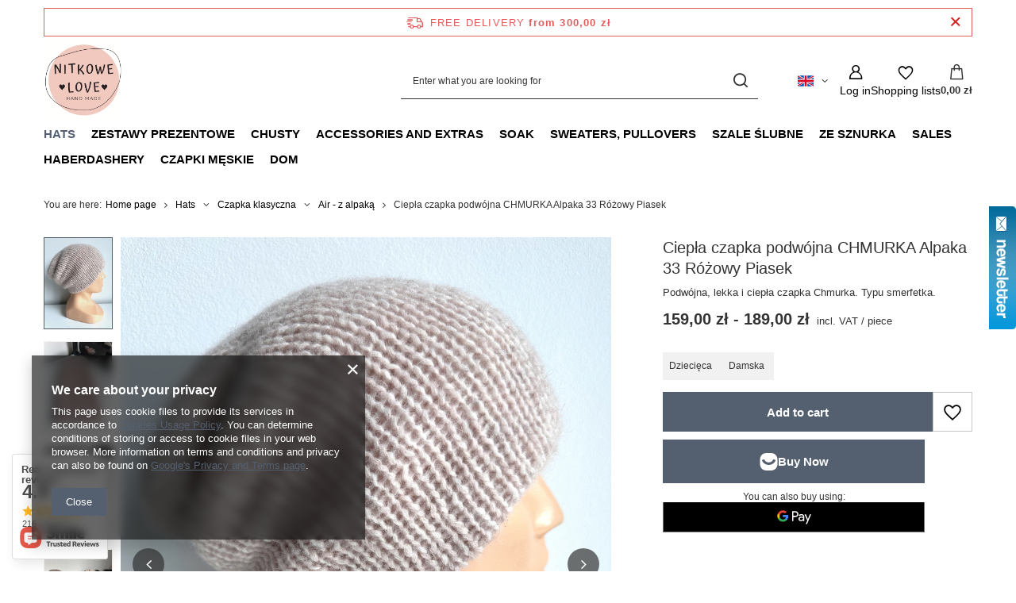

--- FILE ---
content_type: text/html; charset=utf-8
request_url: https://www.nitkowelove.pl/product-eng-36311-Ciepla-czapka-podwojna-CHMURKA-Alpaka-33-Rozowy-Piasek.html
body_size: 31832
content:
<!DOCTYPE html>
<html lang="en" class="--freeShipping --vat --gross " ><head><link rel="preload" as="image" fetchpriority="high" href="/hpeciai/356c77305d17b4e2ba0f65c1984afbef/eng_pm_Ciepla-czapka-podwojna-CHMURKA-Alpaka-33-Rozowy-Piasek-36311_1.jpg"><meta name="viewport" content="initial-scale = 1.0, maximum-scale = 5.0, width=device-width, viewport-fit=cover"><meta http-equiv="Content-Type" content="text/html; charset=utf-8"><meta http-equiv="X-UA-Compatible" content="IE=edge"><title>Ciepła czapka podwójna CHMURKA Alpaka 33  Różowy Piasek  | Hats \ Czapka klasyczna \ Air - z alpaką | </title><meta name="keywords" content="Ciepła czapka podwójna CHMURKA Alpaka 33  Różowy Piasek  Czapka Nitkowe Love CHMURKA - klasyczna Kolor Różowy Piasek Tonacja Różowy Rodzaj czapki [eng] beanie Rodzaj czapki [eng] czapka bez wywinięcia Rodzaj czapki [eng] czapka z wydłużonym tyłem Rodzaj czapki [eng] podwójna na całej długości Materiał Alpaka Skład 65% Alpaka, 28% Poliamid, 7% Wełna Grubość duża Sezon jesień Sezon zima Odporność na mechacenie średnia Pranie ręczne Wywinięcie nie Powierzchnia dzianiny z delikatnym włosem Kontakt ze skórą może podgryzać bardzo wrażliwą skórę Certyfikat włóczki Oeko-Tex® Standard 100 Sposób wykonania Ręcznie na drutach Ścieg Gładki      | Hats \ Czapka klasyczna \ Air - z alpaką | "><meta name="description" content="Ciepła czapka podwójna CHMURKA Alpaka 33  Różowy Piasek  | Podwójna, lekka i ciepła czapka Chmurka. Typu smerfetka. | Hats \ Czapka klasyczna \ Air - z alpaką | "><link rel="icon" href="/gfx/eng/favicon.ico"><meta name="theme-color" content="#546070"><meta name="msapplication-navbutton-color" content="#546070"><meta name="apple-mobile-web-app-status-bar-style" content="#546070"><link rel="stylesheet" type="text/css" href="/gfx/eng/projector_style.css.gzip?r=1765603114"><style>
							#photos_slider[data-skeleton] .photos__link:before {
								padding-top: calc(min((1200/900 * 100%), 1200px));
							}
							@media (min-width: 979px) {.photos__slider[data-skeleton] .photos__figure:not(.--nav):first-child .photos__link {
								max-height: 1200px;
							}}
						</style><script>var app_shop={urls:{prefix:'data="/gfx/'.replace('data="', '')+'eng/',graphql:'/graphql/v1/'},vars:{meta:{viewportContent:'initial-scale = 1.0, maximum-scale = 5.0, width=device-width, viewport-fit=cover'},priceType:'gross',priceTypeVat:true,productDeliveryTimeAndAvailabilityWithBasket:false,geoipCountryCode:'US',fairShopLogo: { enabled: false, image: '/gfx/standards/safe_light.svg'},currency:{id:'PLN',symbol:'zł',country:'pl',format:'###,##0.00',beforeValue:false,space:true,decimalSeparator:',',groupingSeparator:' '},language:{id:'eng',symbol:'en',name:'English'},omnibus:{enabled:true,rebateCodeActivate:false,hidePercentageDiscounts:false,},},txt:{priceTypeText:' incl. VAT',},fn:{},fnrun:{},files:[],graphql:{}};const getCookieByName=(name)=>{const value=`; ${document.cookie}`;const parts = value.split(`; ${name}=`);if(parts.length === 2) return parts.pop().split(';').shift();return false;};if(getCookieByName('freeeshipping_clicked')){document.documentElement.classList.remove('--freeShipping');}if(getCookieByName('rabateCode_clicked')){document.documentElement.classList.remove('--rabateCode');}function hideClosedBars(){const closedBarsArray=JSON.parse(localStorage.getItem('closedBars'))||[];if(closedBarsArray.length){const styleElement=document.createElement('style');styleElement.textContent=`${closedBarsArray.map((el)=>`#${el}`).join(',')}{display:none !important;}`;document.head.appendChild(styleElement);}}hideClosedBars();</script><meta name="robots" content="index,follow"><meta name="rating" content="general"><meta name="Author" content="NitkoweLove based on IdoSell - the best online selling solutions for your e-store (www.idosell.com/shop).">
<!-- Begin LoginOptions html -->

<style>
#client_new_social .service_item[data-name="service_Apple"]:before, 
#cookie_login_social_more .service_item[data-name="service_Apple"]:before,
.oscop_contact .oscop_login__service[data-service="Apple"]:before {
    display: block;
    height: 2.6rem;
    content: url('/gfx/standards/apple.svg?r=1743165583');
}
.oscop_contact .oscop_login__service[data-service="Apple"]:before {
    height: auto;
    transform: scale(0.8);
}
#client_new_social .service_item[data-name="service_Apple"]:has(img.service_icon):before,
#cookie_login_social_more .service_item[data-name="service_Apple"]:has(img.service_icon):before,
.oscop_contact .oscop_login__service[data-service="Apple"]:has(img.service_icon):before {
    display: none;
}
</style>

<!-- End LoginOptions html -->

<!-- Open Graph -->
<meta property="og:type" content="website"><meta property="og:url" content="https://www.nitkowelove.pl/product-eng-36311-Ciepla-czapka-podwojna-CHMURKA-Alpaka-33-Rozowy-Piasek.html
"><meta property="og:title" content="Ciepła czapka podwójna CHMURKA Alpaka 33  Różowy Piasek"><meta property="og:description" content="Podwójna, lekka i ciepła czapka Chmurka. Typu smerfetka."><meta property="og:site_name" content="NitkoweLove"><meta property="og:locale" content="en_GB"><meta property="og:locale:alternate" content="pl_PL"><meta property="og:locale:alternate" content="de_DE"><meta property="og:image" content="https://www.nitkowelove.pl/hpeciai/770df628d3a655d4c955cad059e229d7/eng_pl_Ciepla-czapka-podwojna-CHMURKA-Alpaka-33-Rozowy-Piasek-36311_1.jpg"><meta property="og:image:width" content="900"><meta property="og:image:height" content="1200"><link rel="manifest" href="https://www.nitkowelove.pl/data/include/pwa/2/manifest.json?t=3"><meta name="apple-mobile-web-app-capable" content="yes"><meta name="apple-mobile-web-app-status-bar-style" content="black"><meta name="apple-mobile-web-app-title" content="www.nitkowelove.pl"><link rel="apple-touch-icon" href="/data/include/pwa/2/icon-128.png"><link rel="apple-touch-startup-image" href="/data/include/pwa/2/logo-512.png" /><meta name="msapplication-TileImage" content="/data/include/pwa/2/icon-144.png"><meta name="msapplication-TileColor" content="#2F3BA2"><meta name="msapplication-starturl" content="/"><script type="application/javascript">var _adblock = true;</script><script async src="/data/include/advertising.js"></script><script type="application/javascript">var statusPWA = {
                online: {
                    txt: "Connected to the Internet",
                    bg: "#5fa341"
                },
                offline: {
                    txt: "No Internet connection",
                    bg: "#eb5467"
                }
            }</script><script async type="application/javascript" src="/ajax/js/pwa_online_bar.js?v=1&r=6"></script>
<!-- End Open Graph -->

<link rel="canonical" href="https://www.nitkowelove.pl/product-eng-36311-Ciepla-czapka-podwojna-CHMURKA-Alpaka-33-Rozowy-Piasek.html" />
<link rel="alternate" hreflang="de" href="https://www.nitkowelove.pl/product-ger-36311-Ciepla-czapka-podwojna-CHMURKA-Alpaka-33-Rozowy-Piasek.html" />
<link rel="alternate" hreflang="pl" href="https://www.nitkowelove.pl/product-pol-36311-Ciepla-czapka-podwojna-CHMURKA-Alpaka-33-Rozowy-Piasek.html" />
<link rel="alternate" hreflang="en" href="https://www.nitkowelove.pl/product-eng-36311-Ciepla-czapka-podwojna-CHMURKA-Alpaka-33-Rozowy-Piasek.html" />
<link rel="stylesheet" type="text/css" href="/data/designs/637e41d640b565.50597789_21/gfx/eng/custom.css.gzip?r=1765782878">                <script>
                if (window.ApplePaySession && window.ApplePaySession.canMakePayments()) {
                    var applePayAvailabilityExpires = new Date();
                    applePayAvailabilityExpires.setTime(applePayAvailabilityExpires.getTime() + 2592000000); //30 days
                    document.cookie = 'applePayAvailability=yes; expires=' + applePayAvailabilityExpires.toUTCString() + '; path=/;secure;'
                    var scriptAppleJs = document.createElement('script');
                    scriptAppleJs.src = "/ajax/js/apple.js?v=3";
                    if (document.readyState === "interactive" || document.readyState === "complete") {
                          document.body.append(scriptAppleJs);
                    } else {
                        document.addEventListener("DOMContentLoaded", () => {
                            document.body.append(scriptAppleJs);
                        });  
                    }
                } else {
                    document.cookie = 'applePayAvailability=no; path=/;secure;'
                }
                </script>
                                <script>
                var listenerFn = function(event) {
                    if (event.origin !== "https://payment.idosell.com")
                        return;
                    
                    var isString = (typeof event.data === 'string' || event.data instanceof String);
                    if (!isString) return;
                    try {
                        var eventData = JSON.parse(event.data);
                    } catch (e) {
                        return;
                    }
                    if (!eventData) { return; }                                            
                    if (eventData.isError) { return; }
                    if (eventData.action != 'isReadyToPay') {return; }
                    
                    if (eventData.result.result && eventData.result.paymentMethodPresent) {
                        var googlePayAvailabilityExpires = new Date();
                        googlePayAvailabilityExpires.setTime(googlePayAvailabilityExpires.getTime() + 2592000000); //30 days
                        document.cookie = 'googlePayAvailability=yes; expires=' + googlePayAvailabilityExpires.toUTCString() + '; path=/;secure;'
                    } else {
                        document.cookie = 'googlePayAvailability=no; path=/;secure;'
                    }                                            
                }     
                if (!window.isAdded)
                {                                        
                    if (window.oldListener != null) {
                         window.removeEventListener('message', window.oldListener);
                    }                        
                    window.addEventListener('message', listenerFn);
                    window.oldListener = listenerFn;                                      
                       
                    const iframe = document.createElement('iframe');
                    iframe.src = "https://payment.idosell.com/assets/html/checkGooglePayAvailability.html?origin=https%3A%2F%2Fwww.nitkowelove.pl";
                    iframe.style.display = 'none';                                            

                    if (document.readyState === "interactive" || document.readyState === "complete") {
                          if (!window.isAdded) {
                              window.isAdded = true;
                              document.body.append(iframe);
                          }
                    } else {
                        document.addEventListener("DOMContentLoaded", () => {
                            if (!window.isAdded) {
                              window.isAdded = true;
                              document.body.append(iframe);
                          }
                        });  
                    }  
                }
                </script>
                <script>let paypalDate = new Date();
                    paypalDate.setTime(paypalDate.getTime() + 86400000);
                    document.cookie = 'payPalAvailability_PLN=-1; expires=' + paypalDate.getTime() + '; path=/; secure';
                </script><script src="/data/gzipFile/expressCheckout.js.gz"></script><script type="text/javascript" src="/expressCheckout/smileCheckout.php?v=3"></script><style>express-checkout:not(:defined){-webkit-appearance:none;background:0 0;display:block !important;outline:0;width:100%;min-height:48px;position:relative}</style></head><body><div id="container" class="projector_page container max-width-1200"><header class=" commercial_banner"><script class="ajaxLoad">app_shop.vars.vat_registered="true";app_shop.vars.currency_format="###,##0.00";app_shop.vars.currency_before_value=false;app_shop.vars.currency_space=true;app_shop.vars.symbol="zł";app_shop.vars.id="PLN";app_shop.vars.baseurl="http://www.nitkowelove.pl/";app_shop.vars.sslurl="https://www.nitkowelove.pl/";app_shop.vars.curr_url="%2Fproduct-eng-36311-Ciepla-czapka-podwojna-CHMURKA-Alpaka-33-Rozowy-Piasek.html";var currency_decimal_separator=',';var currency_grouping_separator=' ';app_shop.vars.blacklist_extension=["exe","com","swf","js","php"];app_shop.vars.blacklist_mime=["application/javascript","application/octet-stream","message/http","text/javascript","application/x-deb","application/x-javascript","application/x-shockwave-flash","application/x-msdownload"];app_shop.urls.contact="/contact-eng.html";</script><div id="viewType" style="display:none"></div><div id="menu_skip" class="menu_skip"><a href="#layout" class="btn --outline --medium menu_skip__link --layout">Skip to page content</a><a href="#menu_categories" class="btn --outline --medium menu_skip__link --menu">Go to category</a></div><div id="freeShipping" class="freeShipping"><span class="freeShipping__info">Free delivery</span><strong class="freeShipping__val">
				from 
				300,00 zł</strong><a href="" class="freeShipping__close" aria-label="Close information bar"></a></div><div id="logo" class="d-flex align-items-center"><a href="/" target="_self" aria-label="Shop logo"><img src="/data/gfx/mask/eng/logo_2_big.jpg" alt="" width="372" height="372"></a></div><form action="https://www.nitkowelove.pl/search.php" method="get" id="menu_search" class="menu_search"><a href="#showSearchForm" class="menu_search__mobile" aria-label="Search"></a><div class="menu_search__block"><div class="menu_search__item --input"><input class="menu_search__input" type="text" name="text" autocomplete="off" placeholder="Enter what you are looking for" aria-label="Enter what you are looking for"><button class="menu_search__submit" type="submit" aria-label="Search"></button></div><div class="menu_search__item --results search_result"></div></div></form><div id="menu_top" class="menu_top"><div id="menu_settings" class="align-items-center justify-content-center justify-content-lg-end"><div class="open_trigger hover__wrapper --hover_touch" tabindex="0" aria-label="Click to change language, currency, delivery country"><span class="d-none d-md-inline-block flag flag_eng"></span><i class="icon-angle-down d-none d-md-inline-block"></i><form class="hover__element --right" action="https://www.nitkowelove.pl/settings.php" method="post"><ul><li><div class="form-group"><span class="menu_settings_lang_label">Language</span><div class="radio"><label><input type="radio" name="lang" value="pol"><span class="flag flag_pol"></span><span>pl</span></label></div><div class="radio"><label><input type="radio" name="lang" checked value="eng"><span class="flag flag_eng"></span><span>en</span></label></div><div class="radio"><label><input type="radio" name="lang" value="ger"><span class="flag flag_ger"></span><span>de</span></label></div></div></li><li><div class="form-group"><span for="menu_settings_curr">Prices in</span><div class="select-after"><select class="form-control" name="curr" id="menu_settings_curr" aria-label="Prices in"><option value="PLN" selected>zł</option><option value="EUR">€ (1 zł = 0.2374€)
																</option></select></div></div><div class="form-group"><span for="menu_settings_country">Country of collecting the order</span><div class="select-after"><select class="form-control" name="country" id="menu_settings_country" aria-label="Country of collecting the order"><option value="1143020016">Austria</option><option value="1143020022">Belgium</option><option value="1143020041">Czech Republic</option><option value="1143020042">Denmark</option><option value="1143020143">Germany</option><option value="1143020218">Great Britain</option><option value="1143020083">Ireland</option><option value="1143020116">Lithuania</option><option value="1143020134">Moldova</option><option value="1143020076">Netherlands</option><option value="1143020149">Norway</option><option selected value="1143020003">Poland</option><option value="1143020075">Spain</option><option value="1143020192">Switzerland</option></select></div></div></li><li class="buttons"><button class="btn --solid --large" type="submit">
									Apply changes
								</button></li></ul></form></div></div><div class="account_links"><a class="account_links__item" href="https://www.nitkowelove.pl/login.php" aria-label="Log in"><span class="account_links__text --logged-out">Log in</span></a></div><div class="shopping_list_top hover__wrapper" data-empty="true"><a href="https://www.nitkowelove.pl/en/shoppinglist/" class="wishlist_link slt_link --empty" aria-label="Shopping lists"><span class="slt_link__text">Shopping lists</span></a><div class="slt_lists hover__element"><ul class="slt_lists__nav"><li class="slt_lists__nav_item" data-list_skeleton="true" data-list_id="true" data-shared="true"><a href="#" class="slt_lists__nav_link" data-list_href="true"><span class="slt_lists__nav_name" data-list_name="true"></span><span class="slt_lists__count" data-list_count="true">0</span></a></li><li class="slt_lists__nav_item --empty"><a class="slt_lists__nav_link --empty" href="https://www.nitkowelove.pl/en/shoppinglist/"><span class="slt_lists__nav_name" data-list_name="true">Shopping list</span><span class="slt_lists__count" data-list_count="true">0</span></a></li></ul></div></div><div id="menu_basket" class="top_basket hover__wrapper --skeleton --mobile_hide"><a class="top_basket__sub" title="Go to cart" href="/basketedit.php" aria-label="Value: 0,00 zł"><span class="badge badge-info"></span><strong class="top_basket__price">0,00 zł</strong></a><div class="top_basket__express_checkout_container"><express-checkout type="basket"></express-checkout></div><script>
        app_shop.vars.cache_html = true;
      </script><div class="top_basket__details hover__element --skeleton"><div class="top_basket__skeleton --name"></div><div class="top_basket__skeleton --product"></div><div class="top_basket__skeleton --product"></div><div class="top_basket__skeleton --product --last"></div><div class="top_basket__skeleton --sep"></div><div class="top_basket__skeleton --summary"></div></div></div><template id="top_basket_product"><div class="top_basket__product"><a class="top_basket__img" title=""><picture><source type="image/webp" srcset=""></source><img src="" alt=""></picture></a><a class="top_basket__link" title=""></a><div class="top_basket__prices"><span class="top_basket__price"></span><span class="top_basket__unit"></span><span class="top_basket__vat"></span></div></div></template><template id="top_basket_summary"><div class="top_basket__summary_shipping_free"><span class="top_basket__summary_label --freeshipping_limit">For free delivery is missing <span class="top_basket__summary_value"></span></span><span class="progress_bar"><span class="progress_bar__value"></span></span></div><div class="top_basket__summary_item --worth"><span class="top_basket__summary_label">Order value:</span><b class="top_basket__summary_value"></b></div><div class="top_basket__summary_item --shipping"><span class="top_basket__summary_label">Delivery cost:</span><b class="top_basket__summary_value"></b></div><div class="top_basket__buttons"><a class="btn --solid --large" data-ec-class="btn --outline --large" title="Go to cart" href="/basketedit.php">
        Go to cart
      </a><div id="top_basket__express_checkout_placeholder"></div></div></template><template id="top_basket_details"><div class="top_basket__details hover__element"><div class="top_basket__details_sub"><div class="headline"><span class="headline__name">Your cart (<span class="top_basket__count"></span>)</span></div><div class="top_basket__products"></div><div class="top_basket__summary"></div></div></div></template></div><nav id="menu_categories" class="wide" aria-label="Main categories"><button type="button" class="navbar-toggler" aria-label="Menu"><i class="icon-reorder"></i></button><div class="navbar-collapse" id="menu_navbar"><ul class="navbar-nav mx-md-n2"><li class="nav-item nav-open"><span class="nav-link-wrapper"><a  href="/eng_m_Hats-1201.html" target="_self" title="Hats" class="nav-link --l1 active" >Hats</a><button class="nav-link-expand" type="button" aria-label="Hats, Menu"></button></span><ul class="navbar-subnav"><li class="nav-header"><a href="#backLink" class="nav-header__backLink"><i class="icon-angle-left"></i></a><a  href="/eng_m_Hats-1201.html" target="_self" title="Hats" class="nav-link --l1 active" >Hats</a></li><li class="nav-item nav-open"><a  href="/eng_m_Hats_Czapka-klasyczna-1421.html" target="_self" title="Czapka klasyczna" class="nav-link --l2 active" >Czapka klasyczna</a><ul class="navbar-subsubnav"><li class="nav-header"><a href="#backLink" class="nav-header__backLink"><i class="icon-angle-left"></i></a><a  href="/eng_m_Hats_Czapka-klasyczna-1421.html" target="_self" title="Czapka klasyczna" class="nav-link --l2 active" >Czapka klasyczna</a></li><li class="nav-item"><a  href="/eng_m_Hats_Czapka-klasyczna_100-Alpaka-1290.html" target="_self" title="100% Alpaka" class="nav-link --l3" >100% Alpaka</a></li><li class="nav-item"><a  href="/eng_m_Hats_Czapka-klasyczna_100-Baby-Merino-1291.html" target="_self" title="100% Baby Merino" class="nav-link --l3" >100% Baby Merino</a></li><li class="nav-item nav-open"><a  href="/eng_m_Hats_Czapka-klasyczna_Air-z-alpaka-1289.html" target="_self" title="Air - z alpaką" class="nav-link --l3 active" >Air - z alpaką</a></li><li class="nav-item"><a  href="/eng_m_Hats_Czapka-klasyczna_Baby-Merino-moher-jedwab-1292.html" target="_self" title="Baby Merino + moher, jedwab" class="nav-link --l3" >Baby Merino + moher, jedwab</a></li><li class="nav-item"><a  href="/eng_m_Hats_Czapka-klasyczna_Alpaka-moher-i-jedwab-1293.html" target="_self" title="Alpaka + moher i jedwab" class="nav-link --l3" >Alpaka + moher i jedwab</a></li><li class="nav-item"><a  href="/eng_m_Hats_Czapka-klasyczna_Mieszanki-z-welna-1295.html" target="_self" title="Mieszanki z wełną" class="nav-link --l3" >Mieszanki z wełną</a></li></ul></li><li class="nav-item"><a  href="/eng_m_Hats_Czapka-wywijana-1422.html" target="_self" title="Czapka wywijana" class="nav-link --l2" >Czapka wywijana</a><ul class="navbar-subsubnav"><li class="nav-header"><a href="#backLink" class="nav-header__backLink"><i class="icon-angle-left"></i></a><a  href="/eng_m_Hats_Czapka-wywijana-1422.html" target="_self" title="Czapka wywijana" class="nav-link --l2" >Czapka wywijana</a></li><li class="nav-item"><a  href="/eng_m_Hats_Czapka-wywijana_100-Alpaka-1423.html" target="_self" title="100% Alpaka" class="nav-link --l3" >100% Alpaka</a></li><li class="nav-item"><a  href="/eng_m_Hats_Czapka-wywijana_Air-z-alpaka-kopia-1425.html" target="_self" title="Air - z alpaką (kopia)" class="nav-link --l3" >Air - z alpaką (kopia)</a></li><li class="nav-item"><a  href="/eng_m_Hats_Czapka-wywijana_100-Baby-Merino-kopia-1426.html" target="_self" title="100% Baby Merino (kopia)" class="nav-link --l3" >100% Baby Merino (kopia)</a></li><li class="nav-item"><a  href="/eng_m_Hats_Czapka-wywijana_Baby-Merino-moher-jedwab-kopia-1427.html" target="_self" title="Baby Merino + moher, jedwab (kopia)" class="nav-link --l3" >Baby Merino + moher, jedwab (kopia)</a></li><li class="nav-item"><a  href="/eng_m_Hats_Czapka-wywijana_Welna-owcza-1457.html" target="_self" title="Wełna owcza" class="nav-link --l3" >Wełna owcza</a></li><li class="nav-item"><a  href="/eng_m_Hats_Czapka-wywijana_Alpaka-moher-i-jedwab-kopia-1474.html" target="_self" title="Alpaka + moher i jedwab (kopia)" class="nav-link --l3" >Alpaka + moher i jedwab (kopia)</a></li><li class="nav-item"><a  href="/eng_m_Hats_Czapka-wywijana_100-Kaszmir-1563.html" target="_self" title="100% Kaszmir" class="nav-link --l3" >100% Kaszmir</a></li><li class="nav-item"><a  href="/eng_m_Hats_Czapka-wywijana_Moher-i-jedwab-1565.html" target="_self" title="Moher i jedwab" class="nav-link --l3" >Moher i jedwab</a></li></ul></li></ul></li><li class="nav-item"><span class="nav-link-wrapper"><a  href="/eng_m_Zestawy-prezentowe-1722.html" target="_self" title="Zestawy prezentowe" class="nav-link --l1" >Zestawy prezentowe</a></span></li><li class="nav-item"><span class="nav-link-wrapper"><a  href="/eng_m_Chusty-1237.html" target="_self" title="Chusty" class="nav-link --l1" >Chusty</a><button class="nav-link-expand" type="button" aria-label="Chusty, Menu"></button></span><ul class="navbar-subnav"><li class="nav-header"><a href="#backLink" class="nav-header__backLink"><i class="icon-angle-left"></i></a><a  href="/eng_m_Chusty-1237.html" target="_self" title="Chusty" class="nav-link --l1" >Chusty</a></li><li class="nav-item empty"><a  href="/eng_m_Chusty_Komin-1395.html" target="_self" title="Komin" class="nav-link --l2" >Komin</a></li><li class="nav-item empty"><a  href="/eng_m_Chusty_Chusta-1396.html" target="_self" title="Chusta" class="nav-link --l2" >Chusta</a></li><li class="nav-item empty"><a  href="/eng_m_Chusty_Szal-1397.html" target="_self" title="Szal" class="nav-link --l2" >Szal</a></li><li class="nav-item empty"><a  href="/eng_m_Chusty_Mitenki-1496.html" target="_self" title="Mitenki" class="nav-link --l2" >Mitenki</a></li></ul></li><li class="nav-item"><span class="nav-link-wrapper"><a  href="/eng_m_Accessories-and-extras-1196.html" target="_self" title="Accessories and extras" class="nav-link --l1" >Accessories and extras</a><button class="nav-link-expand" type="button" aria-label="Accessories and extras, Menu"></button></span><ul class="navbar-subnav"><li class="nav-header"><a href="#backLink" class="nav-header__backLink"><i class="icon-angle-left"></i></a><a  href="/eng_m_Accessories-and-extras-1196.html" target="_self" title="Accessories and extras" class="nav-link --l1" >Accessories and extras</a></li><li class="nav-item empty"><a  href="/eng_m_Accessories-and-extras_Wires-1197.html" target="_self" title="Wires" class="nav-link --l2" >Wires</a></li><li class="nav-item empty"><a  href="/eng_m_Accessories-and-extras_Crochet-1198.html" target="_self" title="Crochet" class="nav-link --l2" >Crochet</a></li><li class="nav-item empty"><a  href="/eng_m_Accessories-and-extras_Buttons-and-tags-1199.html" target="_self" title="Buttons and tags" class="nav-link --l2" >Buttons and tags</a></li><li class="nav-item empty"><a  href="/eng_m_Accessories-and-extras_Zylki-do-drutow-1472.html" target="_self" title="Żyłki do drutów" class="nav-link --l2" >Żyłki do drutów</a></li><li class="nav-item empty"><a  href="/eng_m_Accessories-and-extras_Igly-do-blokowania-1473.html" target="_self" title="Igły do blokowania" class="nav-link --l2" >Igły do blokowania</a></li><li class="nav-item empty"><a  href="/eng_m_Accessories-and-extras_Organizery-1702.html" target="_self" title="Organizery" class="nav-link --l2" >Organizery</a></li><li class="nav-item empty"><a  href="/eng_m_Accessories-and-extras_Spinnery-1706.html" target="_self" title="Spinnery" class="nav-link --l2" >Spinnery</a></li></ul></li><li class="nav-item"><span class="nav-link-wrapper"><a  href="/eng_m_Soak-1245.html" target="_self" title="Soak" class="nav-link --l1" >Soak</a></span></li><li class="nav-item"><span class="nav-link-wrapper"><a  href="/eng_m_Sweaters-pullovers-1180.html" target="_self" title="Sweaters, pullovers" class="nav-link --l1" >Sweaters, pullovers</a></span></li><li class="nav-item"><span class="nav-link-wrapper"><a  href="/eng_m_Szale-slubne-1512.html" target="_self" title="Szale ślubne" class="nav-link --l1" >Szale ślubne</a><button class="nav-link-expand" type="button" aria-label="Szale ślubne, Menu"></button></span><ul class="navbar-subnav"><li class="nav-header"><a href="#backLink" class="nav-header__backLink"><i class="icon-angle-left"></i></a><a  href="/eng_m_Szale-slubne-1512.html" target="_self" title="Szale ślubne" class="nav-link --l1" >Szale ślubne</a></li><li class="nav-item empty"><a  href="/eng_m_Szale-slubne_Chusta-kopia-1513.html" target="_self" title="Chusta (kopia)" class="nav-link --l2" >Chusta (kopia)</a></li><li class="nav-item empty"><a  href="/eng_m_Szale-slubne_Szal-kopia-1514.html" target="_self" title="Szal (kopia)" class="nav-link --l2" >Szal (kopia)</a></li></ul></li><li class="nav-item"><span class="nav-link-wrapper"><a  href="/eng_m_Ze-sznurka-1463.html" target="_self" title="Ze sznurka" class="nav-link --l1" >Ze sznurka</a><button class="nav-link-expand" type="button" aria-label="Ze sznurka, Menu"></button></span><ul class="navbar-subnav"><li class="nav-header"><a href="#backLink" class="nav-header__backLink"><i class="icon-angle-left"></i></a><a  href="/eng_m_Ze-sznurka-1463.html" target="_self" title="Ze sznurka" class="nav-link --l1" >Ze sznurka</a></li><li class="nav-item empty"><a  href="/eng_m_Ze-sznurka_Baskets-kopia-1465.html" target="_self" title="Baskets (kopia)" class="nav-link --l2" >Baskets (kopia)</a></li><li class="nav-item empty"><a  href="/eng_m_Ze-sznurka_Podkladki-biezniki-kopia-1469.html" target="_self" title="Podkładki, bieżniki (kopia)" class="nav-link --l2" >Podkładki, bieżniki (kopia)</a></li><li class="nav-item empty"><a  href="/eng_m_Ze-sznurka_Pillows-and-pillow-cases-with-string-kopia-1464.html" target="_self" title="Pillows and pillow cases with string (kopia)" class="nav-link --l2" >Pillows and pillow cases with string (kopia)</a></li><li class="nav-item empty"><a  href="/eng_m_Ze-sznurka_Candle-sweaters-kopia-1470.html" target="_self" title="Candle sweaters (kopia)" class="nav-link --l2" >Candle sweaters (kopia)</a></li></ul></li><li class="nav-item"><span class="nav-link-wrapper"><a  href="/Przecena-sdiscount-pol.html" target="_self" title="Sales" class="nav-link --l1" >Sales</a></span></li><li class="nav-item"><span class="nav-link-wrapper"><a  href="/eng_m_Haberdashery-1193.html" target="_self" title="Haberdashery" class="nav-link --l1" >Haberdashery</a><button class="nav-link-expand" type="button" aria-label="Haberdashery, Menu"></button></span><ul class="navbar-subnav"><li class="nav-header"><a href="#backLink" class="nav-header__backLink"><i class="icon-angle-left"></i></a><a  href="/eng_m_Haberdashery-1193.html" target="_self" title="Haberdashery" class="nav-link --l1" >Haberdashery</a></li><li class="nav-item"><a  href="/eng_m_Haberdashery_YarnArt-1445.html" target="_self" title="YarnArt" class="nav-link --l2" >YarnArt</a><ul class="navbar-subsubnav"><li class="nav-header"><a href="#backLink" class="nav-header__backLink"><i class="icon-angle-left"></i></a><a  href="/eng_m_Haberdashery_YarnArt-1445.html" target="_self" title="YarnArt" class="nav-link --l2" >YarnArt</a></li><li class="nav-item"><a  href="/eng_m_Haberdashery_YarnArt_Flowers-1446.html" target="_self" title="Flowers" class="nav-link --l3" >Flowers</a></li><li class="nav-item"><a  href="/eng_m_Haberdashery_YarnArt_Alpine-MAXI-1447.html" target="_self" title="Alpine MAXI" class="nav-link --l3" >Alpine MAXI</a></li><li class="nav-item"><a  href="/eng_m_Haberdashery_YarnArt_Jeans-1448.html" target="_self" title="Jeans" class="nav-link --l3" >Jeans</a></li><li class="nav-item"><a  href="/eng_m_Haberdashery_YarnArt_Alpine-Alpaca-1450.html" target="_self" title="Alpine Alpaca" class="nav-link --l3" >Alpine Alpaca</a></li><li class="nav-item"><a  href="/eng_m_Haberdashery_YarnArt_Angora-Active-1454.html" target="_self" title="Angora Active" class="nav-link --l3" >Angora Active</a></li><li class="nav-item"><a  href="/eng_m_Haberdashery_YarnArt_Summer-Dream-1534.html" target="_self" title="Summer Dream" class="nav-link --l3" >Summer Dream</a></li></ul></li><li class="nav-item"><a  href="/eng_m_Haberdashery_Etrofil-1523.html" target="_self" title="Etrofil" class="nav-link --l2" >Etrofil</a><ul class="navbar-subsubnav"><li class="nav-header"><a href="#backLink" class="nav-header__backLink"><i class="icon-angle-left"></i></a><a  href="/eng_m_Haberdashery_Etrofil-1523.html" target="_self" title="Etrofil" class="nav-link --l2" >Etrofil</a></li><li class="nav-item"><a  href="/eng_m_Haberdashery_Etrofil_Baby-Merino-Print-1525.html" target="_self" title="Baby Merino Print" class="nav-link --l3" >Baby Merino Print</a></li></ul></li><li class="nav-item"><a  href="/eng_m_Haberdashery_Accessories-and-extras-kopia-1724.html" target="_self" title="Accessories and extras (kopia)" class="nav-link --l2" >Accessories and extras (kopia)</a><ul class="navbar-subsubnav"><li class="nav-header"><a href="#backLink" class="nav-header__backLink"><i class="icon-angle-left"></i></a><a  href="/eng_m_Haberdashery_Accessories-and-extras-kopia-1724.html" target="_self" title="Accessories and extras (kopia)" class="nav-link --l2" >Accessories and extras (kopia)</a></li><li class="nav-item"><a  href="/eng_m_Haberdashery_Accessories-and-extras-kopia-_Wires-1725.html" target="_self" title="Wires" class="nav-link --l3" >Wires</a></li><li class="nav-item"><a  href="/eng_m_Haberdashery_Accessories-and-extras-kopia-_Crochet-1726.html" target="_self" title="Crochet" class="nav-link --l3" >Crochet</a></li><li class="nav-item"><a  href="/eng_m_Haberdashery_Accessories-and-extras-kopia-_Buttons-and-tags-1727.html" target="_self" title="Buttons and tags" class="nav-link --l3" >Buttons and tags</a></li><li class="nav-item"><a  href="/eng_m_Haberdashery_Accessories-and-extras-kopia-_Zylki-do-drutow-1729.html" target="_self" title="Żyłki do drutów" class="nav-link --l3" >Żyłki do drutów</a></li><li class="nav-item"><a  href="/eng_m_Haberdashery_Accessories-and-extras-kopia-_Igly-do-blokowania-1730.html" target="_self" title="Igły do blokowania" class="nav-link --l3" >Igły do blokowania</a></li><li class="nav-item"><a  href="/eng_m_Haberdashery_Accessories-and-extras-kopia-_Organizery-1731.html" target="_self" title="Organizery" class="nav-link --l3" >Organizery</a></li><li class="nav-item"><a  href="/eng_m_Haberdashery_Accessories-and-extras-kopia-_Spinnery-1732.html" target="_self" title="Spinnery" class="nav-link --l3" >Spinnery</a></li></ul></li><li class="nav-item empty"><a  href="/eng_m_Haberdashery_Nako-1524.html" target="_self" title="Nako" class="nav-link --l2" >Nako</a></li><li class="nav-item"><a  href="/eng_m_Haberdashery_Gazzal-1526.html" target="_self" title="Gazzal" class="nav-link --l2" >Gazzal</a><ul class="navbar-subsubnav"><li class="nav-header"><a href="#backLink" class="nav-header__backLink"><i class="icon-angle-left"></i></a><a  href="/eng_m_Haberdashery_Gazzal-1526.html" target="_self" title="Gazzal" class="nav-link --l2" >Gazzal</a></li><li class="nav-item"><a  href="/eng_m_Haberdashery_Gazzal_Happy-Feet-1527.html" target="_self" title="Happy Feet" class="nav-link --l3" >Happy Feet</a></li></ul></li><li class="nav-item"><a  href="/eng_m_Haberdashery_Malabrigo-1528.html" target="_self" title="Malabrigo" class="nav-link --l2" >Malabrigo</a><ul class="navbar-subsubnav"><li class="nav-header"><a href="#backLink" class="nav-header__backLink"><i class="icon-angle-left"></i></a><a  href="/eng_m_Haberdashery_Malabrigo-1528.html" target="_self" title="Malabrigo" class="nav-link --l2" >Malabrigo</a></li><li class="nav-item"><a  href="/eng_m_Haberdashery_Malabrigo_Sock-1529.html" target="_self" title="Sock" class="nav-link --l3" >Sock</a></li><li class="nav-item"><a  href="/eng_m_Haberdashery_Malabrigo_Lace-1530.html" target="_self" title="Lace" class="nav-link --l3" >Lace</a></li><li class="nav-item"><a  href="/eng_m_Haberdashery_Malabrigo_Silkpaca-1531.html" target="_self" title="Silkpaca" class="nav-link --l3" >Silkpaca</a></li><li class="nav-item"><a  href="/eng_m_Haberdashery_Malabrigo_Ultimate-Sock-1532.html" target="_self" title="Ultimate Sock" class="nav-link --l3" >Ultimate Sock</a></li><li class="nav-item"><a  href="/eng_m_Haberdashery_Malabrigo_Susurro-1533.html" target="_self" title="Susurro" class="nav-link --l3" >Susurro</a></li><li class="nav-item"><a  href="/eng_m_Haberdashery_Malabrigo_Mohair-1709.html" target="_self" title="Mohair" class="nav-link --l3" >Mohair</a></li><li class="nav-item"><a  href="/eng_m_Haberdashery_Malabrigo_Sock-metamorphosis-1710.html" target="_self" title="Sock metamorphosis" class="nav-link --l3" >Sock metamorphosis</a></li><li class="nav-item"><a  href="/eng_m_Haberdashery_Malabrigo_Blue-Sky-1711.html" target="_self" title="Blue Sky" class="nav-link --l3" >Blue Sky</a></li><li class="nav-item"><a  href="/eng_m_Haberdashery_Malabrigo_Silky-Merino-1719.html" target="_self" title="Silky Merino" class="nav-link --l3" >Silky Merino</a></li></ul></li><li class="nav-item"><a  href="/eng_m_Haberdashery_Cardiff-Cashmere-1536.html" target="_self" title="Cardiff Cashmere" class="nav-link --l2" >Cardiff Cashmere</a><ul class="navbar-subsubnav"><li class="nav-header"><a href="#backLink" class="nav-header__backLink"><i class="icon-angle-left"></i></a><a  href="/eng_m_Haberdashery_Cardiff-Cashmere-1536.html" target="_self" title="Cardiff Cashmere" class="nav-link --l2" >Cardiff Cashmere</a></li><li class="nav-item"><a  href="/eng_m_Haberdashery_Cardiff-Cashmere_Classic-1537.html" target="_self" title="Classic" class="nav-link --l3" >Classic</a></li></ul></li><li class="nav-item"><a  href="/eng_m_Haberdashery_Drops-1428.html" target="_self" title="Drops" class="nav-link --l2" >Drops</a><ul class="navbar-subsubnav more"><li class="nav-header"><a href="#backLink" class="nav-header__backLink"><i class="icon-angle-left"></i></a><a  href="/eng_m_Haberdashery_Drops-1428.html" target="_self" title="Drops" class="nav-link --l2" >Drops</a></li><li class="nav-item"><a  href="/eng_m_Haberdashery_Drops_Baby-Merino-1429.html" target="_self" title="Baby Merino" class="nav-link --l3" >Baby Merino</a></li><li class="nav-item"><a  href="/eng_m_Haberdashery_Drops_Air-1431.html" target="_self" title="Air" class="nav-link --l3" >Air</a></li><li class="nav-item"><a  href="/eng_m_Haberdashery_Drops_Alpaca-1432.html" target="_self" title="Alpaca" class="nav-link --l3" >Alpaca</a></li><li class="nav-item"><a  href="/eng_m_Haberdashery_Drops_Kid-Silk-1433.html" target="_self" title="Kid Silk" class="nav-link --l3" >Kid Silk</a></li><li class="nav-item"><a  href="/eng_m_Haberdashery_Drops_Cotton-Merino-1434.html" target="_self" title="Cotton Merino" class="nav-link --l3" >Cotton Merino</a></li><li class="nav-item"><a  href="/eng_m_Haberdashery_Drops_Muscat-1441.html" target="_self" title="Muscat" class="nav-link --l3" >Muscat</a></li><li class="nav-item"><a  href="/eng_m_Haberdashery_Drops_Melody-1442.html" target="_self" title="Melody" class="nav-link --l3" >Melody</a></li><li class="nav-item"><a  href="/eng_m_Haberdashery_Drops_Merino-Extra-Fine-1443.html" target="_self" title="Merino Extra Fine" class="nav-link --l3" >Merino Extra Fine</a></li><li class="nav-item"><a  href="/eng_m_Haberdashery_Drops_Snow-1444.html" target="_self" title="Snow" class="nav-link --l3" >Snow</a></li><li class="nav-item"><a  href="/eng_m_Haberdashery_Drops_Polaris-1456.html" target="_self" title="Polaris" class="nav-link --l3" >Polaris</a></li><li class="nav-item"><a  href="/eng_m_Haberdashery_Drops_Belle-1459.html" target="_self" title="Belle" class="nav-link --l3" >Belle</a></li><li class="nav-item"><a  href="/eng_m_Haberdashery_Drops_Flora-1460.html" target="_self" title="Flora" class="nav-link --l3" >Flora</a></li><li class="nav-item"><a  href="/eng_m_Haberdashery_Drops_Safran-1461.html" target="_self" title="Safran" class="nav-link --l3" >Safran</a></li><li class="nav-item"><a  href="/eng_m_Haberdashery_Drops_Soft-Tweed-1462.html" target="_self" title="Soft Tweed" class="nav-link --l3" >Soft Tweed</a></li><li class="nav-item"><a  href="/eng_m_Haberdashery_Drops_Brushed-Alpaca-Silk-1501.html" target="_self" title="Brushed Alpaca Silk" class="nav-link --l3" >Brushed Alpaca Silk</a></li><li class="nav-item"><a  href="/eng_m_Haberdashery_Drops_Daisy-1535.html" target="_self" title="Daisy" class="nav-link --l3" >Daisy</a></li><li class="nav-item"><a  href="/eng_m_Haberdashery_Drops_Fiesta-1708.html" target="_self" title="Fiesta" class="nav-link --l3" >Fiesta</a></li><li class="nav-item --extend"><a href="" class="nav-link --l3" txt_alt="- Hide">+ Show all</a></li></ul></li><li class="nav-item"><a  href="/eng_m_Haberdashery_GaboWool-1712.html" target="_self" title="GaboWool" class="nav-link --l2" >GaboWool</a><ul class="navbar-subsubnav"><li class="nav-header"><a href="#backLink" class="nav-header__backLink"><i class="icon-angle-left"></i></a><a  href="/eng_m_Haberdashery_GaboWool-1712.html" target="_self" title="GaboWool" class="nav-link --l2" >GaboWool</a></li><li class="nav-item"><a  href="/eng_m_Haberdashery_GaboWool_Baby-Alpaca-1713.html" target="_self" title="Baby Alpaca" class="nav-link --l3" >Baby Alpaca</a></li><li class="nav-item"><a  href="/eng_m_Haberdashery_GaboWool_My-Time-Merino-1714.html" target="_self" title="My Time Merino" class="nav-link --l3" >My Time Merino</a></li><li class="nav-item"><a  href="/eng_m_Haberdashery_GaboWool_Fine-Peruvian-Wool-1715.html" target="_self" title="Fine Peruvian Wool" class="nav-link --l3" >Fine Peruvian Wool</a></li><li class="nav-item"><a  href="/eng_m_Haberdashery_GaboWool_Baby-Silk-Yak-1716.html" target="_self" title="Baby Silk Yak" class="nav-link --l3" >Baby Silk Yak</a></li><li class="nav-item"><a  href="/eng_m_Haberdashery_GaboWool_MOHSILKO-1717.html" target="_self" title="MOHSILKO" class="nav-link --l3" >MOHSILKO</a></li></ul></li></ul></li><li class="nav-item"><span class="nav-link-wrapper"><a  href="/eng_m_Czapki-meskie-1500.html" target="_self" title="Czapki męskie" class="nav-link --l1" >Czapki męskie</a></span></li><li class="nav-item"><span class="nav-link-wrapper"><a  href="/eng_m_Dom-1705.html" target="_self" title="Dom" class="nav-link --l1" >Dom</a><button class="nav-link-expand" type="button" aria-label="Dom, Menu"></button></span><ul class="navbar-subnav"><li class="nav-header"><a href="#backLink" class="nav-header__backLink"><i class="icon-angle-left"></i></a><a  href="/eng_m_Dom-1705.html" target="_self" title="Dom" class="nav-link --l1" >Dom</a></li><li class="nav-item empty"><a  href="/eng_m_Dom_Baskets-1164.html" target="_self" title="Baskets" class="nav-link --l2" >Baskets</a></li><li class="nav-item empty"><a  href="/eng_m_Dom_Blankets-rugs-1169.html" target="_self" title="Blankets, rugs" class="nav-link --l2" >Blankets, rugs</a></li><li class="nav-item empty"><a  href="/eng_m_Dom_Podkladki-biezniki-1288.html" target="_self" title="Podkładki, bieżniki" class="nav-link --l2" >Podkładki, bieżniki</a></li><li class="nav-item"><a  href="/eng_m_Dom_Poduszki-1287.html" target="_self" title="Poduszki" class="nav-link --l2" >Poduszki</a><ul class="navbar-subsubnav"><li class="nav-header"><a href="#backLink" class="nav-header__backLink"><i class="icon-angle-left"></i></a><a  href="/eng_m_Dom_Poduszki-1287.html" target="_self" title="Poduszki" class="nav-link --l2" >Poduszki</a></li><li class="nav-item"><a  href="/eng_m_Dom_Poduszki_Pillows-and-pillow-cases-with-string-1166.html" target="_self" title="Pillows and pillow cases with string" class="nav-link --l3" >Pillows and pillow cases with string</a></li><li class="nav-item"><a  href="/eng_m_Dom_Poduszki_Pillows-and-pillow-cases-1231.html" target="_self" title="Pillows and pillow cases" class="nav-link --l3" >Pillows and pillow cases</a></li></ul></li><li class="nav-item empty"><a  href="/eng_m_Dom_Candle-sweaters-1165.html" target="_self" title="Candle sweaters" class="nav-link --l2" >Candle sweaters</a></li></ul></li></ul></div></nav><div id="breadcrumbs" class="breadcrumbs"><div class="back_button"><button id="back_button"></button></div><nav class="list_wrapper" aria-label="Breadcrumbs"><ol><li><span>You are here:  </span></li><li class="bc-main"><span><a href="/">Home page</a></span></li><li class="category bc-item-1 --more"><a class="category" href="/eng_m_Hats-1201.html">Hats</a><ul class="breadcrumbs__sub"><li class="breadcrumbs__item"><a class="breadcrumbs__link --link" href="/eng_m_Hats_Czapka-klasyczna-1421.html">Czapka klasyczna</a></li><li class="breadcrumbs__item"><a class="breadcrumbs__link --link" href="/eng_m_Hats_Czapka-wywijana-1422.html">Czapka wywijana</a></li></ul></li><li class="category bc-item-2 --more"><a class="category" href="/eng_m_Hats_Czapka-klasyczna-1421.html">Czapka klasyczna</a><ul class="breadcrumbs__sub"><li class="breadcrumbs__item"><a class="breadcrumbs__link --link" href="/eng_m_Hats_Czapka-klasyczna_100-Alpaka-1290.html">100% Alpaka</a></li><li class="breadcrumbs__item"><a class="breadcrumbs__link --link" href="/eng_m_Hats_Czapka-klasyczna_100-Baby-Merino-1291.html">100% Baby Merino</a></li><li class="breadcrumbs__item"><a class="breadcrumbs__link --link" href="/eng_m_Hats_Czapka-klasyczna_Air-z-alpaka-1289.html">Air - z alpaką</a></li><li class="breadcrumbs__item"><a class="breadcrumbs__link --link" href="/eng_m_Hats_Czapka-klasyczna_Baby-Merino-moher-jedwab-1292.html">Baby Merino + moher, jedwab</a></li><li class="breadcrumbs__item"><a class="breadcrumbs__link --link" href="/eng_m_Hats_Czapka-klasyczna_Alpaka-moher-i-jedwab-1293.html">Alpaka + moher i jedwab</a></li><li class="breadcrumbs__item"><a class="breadcrumbs__link --link" href="/eng_m_Hats_Czapka-klasyczna_Mieszanki-z-welna-1295.html">Mieszanki z wełną</a></li></ul></li><li class="category bc-item-3 bc-active" aria-current="page"><a class="category" href="/eng_m_Hats_Czapka-klasyczna_Air-z-alpaka-1289.html">Air - z alpaką</a></li><li class="bc-active bc-product-name" aria-current="page"><span>Ciepła czapka podwójna CHMURKA Alpaka 33  Różowy Piasek</span></li></ol></nav></div></header><div id="layout" class="row clearfix"><aside class="col-3"><section class="shopping_list_menu"><div class="shopping_list_menu__block --lists slm_lists" data-empty="true"><a href="#showShoppingLists" class="slm_lists__label">Shopping lists</a><ul class="slm_lists__nav"><li class="slm_lists__nav_item" data-list_skeleton="true" data-list_id="true" data-shared="true"><a href="#" class="slm_lists__nav_link" data-list_href="true"><span class="slm_lists__nav_name" data-list_name="true"></span><span class="slm_lists__count" data-list_count="true">0</span></a></li><li class="slm_lists__nav_header"><a href="#hidehoppingLists" class="slm_lists__label"><span class="sr-only">Back</span>Shopping lists</a></li><li class="slm_lists__nav_item --empty"><a class="slm_lists__nav_link --empty" href="https://www.nitkowelove.pl/en/shoppinglist/"><span class="slm_lists__nav_name" data-list_name="true">Shopping list</span><span class="sr-only">number of products: </span><span class="slm_lists__count" data-list_count="true">0</span></a></li></ul><a href="#manage" class="slm_lists__manage d-none align-items-center d-md-flex">Manage your lists</a></div><div class="shopping_list_menu__block --bought slm_bought"><a class="slm_bought__link d-flex" href="https://www.nitkowelove.pl/products-bought.php">
				List of purchased products
			</a></div><div class="shopping_list_menu__block --info slm_info"><strong class="slm_info__label d-block mb-3">How does a shopping list work?</strong><ul class="slm_info__list"><li class="slm_info__list_item d-flex mb-3">
					Once logged in, you can place and store any number of products on your shopping list indefinitely.
				</li><li class="slm_info__list_item d-flex mb-3">
					Adding a product to your shopping list does not automatically mean you have reserved it.
				</li><li class="slm_info__list_item d-flex mb-3">
					For non-logged-in customers the shopping list is stored until the session expires (about 24h).
				</li></ul></div></section><div id="mobileCategories" class="mobileCategories"><div class="mobileCategories__item --menu"><button type="button" class="mobileCategories__link --active" data-ids="#menu_search,.shopping_list_menu,#menu_search,#menu_navbar,#menu_navbar3, #menu_blog">
                            Menu
                        </button></div><div class="mobileCategories__item --account"><button type="button" class="mobileCategories__link" data-ids="#menu_contact,#login_menu_block">
                            Account
                        </button></div><div class="mobileCategories__item --settings"><button type="button" class="mobileCategories__link" data-ids="#menu_settings">
                                Settings
                            </button></div></div><div class="setMobileGrid" data-item="#menu_navbar"></div><div class="setMobileGrid" data-item="#menu_navbar3" data-ismenu1="true"></div><div class="setMobileGrid" data-item="#menu_blog"></div><div class="login_menu_block d-lg-none" id="login_menu_block"><a class="sign_in_link" href="/login.php" title=""><i class="icon-user"></i><span>Log in</span></a><a class="registration_link" href="https://www.nitkowelove.pl/client-new.php?register"><i class="icon-lock"></i><span>Register</span></a><a class="order_status_link" href="/order-open.php" title=""><i class="icon-globe"></i><span>Check order status</span></a></div><div class="setMobileGrid" data-item="#menu_contact"></div><div class="setMobileGrid" data-item="#menu_settings"></div></aside><main id="content" class="col-12"><div id="menu_compare_product" class="compare mb-2 pt-sm-3 pb-sm-3 mb-sm-3" style="display: none;"><div class="compare__label d-none d-sm-block">Add to compare</div><div class="compare__sub" tabindex="-1"></div><div class="compare__buttons"><a class="compare__button btn --solid --secondary" href="https://www.nitkowelove.pl/product-compare.php" title="Compare all products" target="_blank"><span>Compare products </span><span class="d-sm-none">(0)</span></a><a class="compare__button --remove btn d-none d-sm-block" href="https://www.nitkowelove.pl/settings.php?comparers=remove&amp;product=###" title="Delete all products">
					Remove products
				</a></div><script>var cache_html = true;</script></div><section id="projector_photos" class="photos" data-thumbnails="true" data-thumbnails-count="auto" data-thumbnails-horizontal="false" data-thumbnails-arrows="false" data-thumbnails-slider="true" data-thumbnails-enable="true" data-slider-fade-effect="true" data-slider-enable="true" data-slider-freemode="false" data-slider-centered="false"><div id="photos_nav" class="photos__nav" style="--thumbnails-count: auto;" data-more-slides="NaN"><div class="swiper-button-prev"><i class="icon-angle-left"></i></div><div id="photos_nav_list" thumbsSlider="" class="photos__nav_wrapper swiper swiperThumbs"><div class="swiper-wrapper"><figure class="photos__figure --nav swiper-slide " data-slide-index="0"><img class="photos__photo --nav" width="125" height="167" src="/hpeciai/68d332d3dfcbca37a879d096d9b9f74a/eng_ps_Ciepla-czapka-podwojna-CHMURKA-Alpaka-33-Rozowy-Piasek-36311_1.jpg" loading="lazy" alt="Ciepła czapka podwójna CHMURKA Alpaka 33  Różowy Piasek"></figure><figure class="photos__figure --nav swiper-slide " data-slide-index="1"><img class="photos__photo --nav" width="125" height="167" src="/hpeciai/54ff465ea9ef2364d0962b899ce71784/eng_ps_Ciepla-czapka-podwojna-CHMURKA-Alpaka-33-Rozowy-Piasek-36311_3.jpg" loading="lazy" alt="Ciepła czapka podwójna CHMURKA Alpaka 33  Różowy Piasek"></figure><figure class="photos__figure --nav swiper-slide " data-slide-index="2"><img class="photos__photo --nav" width="125" height="167" src="/hpeciai/ae5f7cafad7fa7ec3e2dd0689c07be38/eng_ps_Ciepla-czapka-podwojna-CHMURKA-Alpaka-33-Rozowy-Piasek-36311_4.jpg" loading="lazy" alt="Ciepła czapka podwójna CHMURKA Alpaka 33  Różowy Piasek"></figure><figure class="photos__figure --nav swiper-slide " data-slide-index="3"><img class="photos__photo --nav" width="125" height="167" src="/hpeciai/60160775f36d090114ac2051cc123618/eng_ps_Ciepla-czapka-podwojna-CHMURKA-Alpaka-33-Rozowy-Piasek-36311_5.jpg" loading="lazy" alt="Ciepła czapka podwójna CHMURKA Alpaka 33  Różowy Piasek"></figure><figure class="photos__figure --nav swiper-slide " data-slide-index="4"><img class="photos__photo --nav" width="125" height="167" src="/hpeciai/858c6d239ac54f67d48878e9c98598d6/eng_ps_Ciepla-czapka-podwojna-CHMURKA-Alpaka-33-Rozowy-Piasek-36311_6.jpg" loading="lazy" alt="Ciepła czapka podwójna CHMURKA Alpaka 33  Różowy Piasek"></figure><figure class="photos__figure --nav swiper-slide " data-slide-index="5"><img class="photos__photo --nav" width="117" height="170" src="/hpeciai/f8b861d406b5362d42a373f75ebc60e4/eng_ps_Ciepla-czapka-podwojna-CHMURKA-Alpaka-33-Rozowy-Piasek-36311_8.jpg" loading="lazy" alt="Ciepła czapka podwójna CHMURKA Alpaka 33  Różowy Piasek"></figure><figure class="photos__figure --nav swiper-slide " data-slide-index="6"><img class="photos__photo --nav" width="125" height="125" src="/hpeciai/8748a2fafb4986d9a61de5803e9e4ffe/eng_ps_Ciepla-czapka-podwojna-CHMURKA-Alpaka-33-Rozowy-Piasek-36311_2.jpg" loading="lazy" alt="Ciepła czapka podwójna CHMURKA Alpaka 33  Różowy Piasek"></figure></div></div><div class="swiper-button-next"><i class="icon-angle-right"></i></div></div><div id="photos_slider" class="photos__slider swiper" data-skeleton="true" data-photos-count="7"><div class="galleryNavigation --prev"><div class="swiper-button-prev --rounded"><i class="icon-angle-left"></i></div></div><div class="photos___slider_wrapper swiper-wrapper"><figure class="photos__figure swiper-slide " data-slide-index="0" tabindex="0"><img class="photos__photo" width="900" height="1200" src="/hpeciai/356c77305d17b4e2ba0f65c1984afbef/eng_pm_Ciepla-czapka-podwojna-CHMURKA-Alpaka-33-Rozowy-Piasek-36311_1.jpg" data-img_high_res="/hpeciai/770df628d3a655d4c955cad059e229d7/eng_pl_Ciepla-czapka-podwojna-CHMURKA-Alpaka-33-Rozowy-Piasek-36311_1.jpg" alt="Ciepła czapka podwójna CHMURKA Alpaka 33  Różowy Piasek"></figure><figure class="photos__figure swiper-slide slide-lazy" data-slide-index="1"><img class="photos__photo" width="900" height="1200" src="/hpeciai/7b82f16d39d5e8c7daabddca35de7181/eng_pm_Ciepla-czapka-podwojna-CHMURKA-Alpaka-33-Rozowy-Piasek-36311_3.jpg" data-img_high_res="/hpeciai/c5c231f475caa622bde29c2d17c5d865/eng_pl_Ciepla-czapka-podwojna-CHMURKA-Alpaka-33-Rozowy-Piasek-36311_3.jpg" alt="Ciepła czapka podwójna CHMURKA Alpaka 33  Różowy Piasek" loading="lazy"><div class="swiper-lazy-preloader"></div></figure><figure class="photos__figure swiper-slide slide-lazy" data-slide-index="2"><img class="photos__photo" width="900" height="1200" src="/hpeciai/3cd89497ec3b20daabb380dde87a8c76/eng_pm_Ciepla-czapka-podwojna-CHMURKA-Alpaka-33-Rozowy-Piasek-36311_4.jpg" data-img_high_res="/hpeciai/da22f5d850062d132b76f310324e4689/eng_pl_Ciepla-czapka-podwojna-CHMURKA-Alpaka-33-Rozowy-Piasek-36311_4.jpg" alt="Ciepła czapka podwójna CHMURKA Alpaka 33  Różowy Piasek" loading="lazy"><div class="swiper-lazy-preloader"></div></figure><figure class="photos__figure swiper-slide slide-lazy" data-slide-index="3"><img class="photos__photo" width="900" height="1200" src="/hpeciai/ed0fd1af3d0f260fe4457d4c398b973c/eng_pm_Ciepla-czapka-podwojna-CHMURKA-Alpaka-33-Rozowy-Piasek-36311_5.jpg" data-img_high_res="/hpeciai/771692832992579b790a92045778980d/eng_pl_Ciepla-czapka-podwojna-CHMURKA-Alpaka-33-Rozowy-Piasek-36311_5.jpg" alt="Ciepła czapka podwójna CHMURKA Alpaka 33  Różowy Piasek" loading="lazy"><div class="swiper-lazy-preloader"></div></figure><figure class="photos__figure swiper-slide slide-lazy" data-slide-index="4"><img class="photos__photo" width="900" height="1200" src="/hpeciai/0ce0532aa582335117303d4e01dc6714/eng_pm_Ciepla-czapka-podwojna-CHMURKA-Alpaka-33-Rozowy-Piasek-36311_6.jpg" data-img_high_res="/hpeciai/56a85a830ef163c05536a48c99d1edc2/eng_pl_Ciepla-czapka-podwojna-CHMURKA-Alpaka-33-Rozowy-Piasek-36311_6.jpg" alt="Ciepła czapka podwójna CHMURKA Alpaka 33  Różowy Piasek" loading="lazy"><div class="swiper-lazy-preloader"></div></figure><figure class="photos__figure swiper-slide slide-lazy" data-slide-index="5"><img class="photos__photo" width="848" height="1232" src="/hpeciai/e2bc1e28f0154de4024f75aded2624ef/eng_pm_Ciepla-czapka-podwojna-CHMURKA-Alpaka-33-Rozowy-Piasek-36311_8.jpg" data-img_high_res="/hpeciai/f520072a5044e2c3bc4f56e1ba49c64e/eng_pl_Ciepla-czapka-podwojna-CHMURKA-Alpaka-33-Rozowy-Piasek-36311_8.jpg" alt="Ciepła czapka podwójna CHMURKA Alpaka 33  Różowy Piasek" loading="lazy"><div class="swiper-lazy-preloader"></div></figure><figure class="photos__figure swiper-slide slide-lazy" data-slide-index="6"><img class="photos__photo" width="900" height="900" src="/hpeciai/84b386fc5e91844e5948287f9c357846/eng_pm_Ciepla-czapka-podwojna-CHMURKA-Alpaka-33-Rozowy-Piasek-36311_2.jpg" data-img_high_res="/hpeciai/15adac25a5b09c96c6411008797834aa/eng_pl_Ciepla-czapka-podwojna-CHMURKA-Alpaka-33-Rozowy-Piasek-36311_2.jpg" alt="Ciepła czapka podwójna CHMURKA Alpaka 33  Różowy Piasek" loading="lazy"><div class="swiper-lazy-preloader"></div></figure></div><div class="galleryPagination"><div class="swiper-pagination"></div></div><div class="galleryNavigation"><div class="swiper-button-next --rounded"><i class="icon-angle-right"></i></div></div></div></section><template id="GalleryModalTemplate"><div class="gallery_modal__wrapper" id="galleryModal"><div class="gallery_modal__header"><div class="gallery_modal__counter"></div><div class="gallery_modal__name">Ciepła czapka podwójna CHMURKA Alpaka 33  Różowy Piasek</div></div><div class="gallery_modal__sliders photos --gallery-modal"></div><div class="galleryNavigation"><div class="swiper-button-prev --rounded"><i class="icon-angle-left"></i></div><div class="swiper-button-next --rounded"><i class="icon-angle-right"></i></div></div></div></template><section id="projector_productname" class="product_name"><div class="product_name__block --name mb-2"><h1 class="product_name__name m-0">Ciepła czapka podwójna CHMURKA Alpaka 33  Różowy Piasek</h1></div><div class="product_name__block --description mb-3"><ul><li>Podwójna, lekka i ciepła czapka Chmurka. Typu smerfetka.</li></ul></div></section><script class="ajaxLoad">
	cena_raty = 189.00;
	client_login = 'false';
	
	client_points = '';
	points_used = '';
	shop_currency = 'zł';
	trust_level = '0';

	window.product_config = {
		// Czy produkt jest kolekcją
		isCollection: false,
		isBundleOrConfigurator: false,
		// Czy produkt zawiera rabat ilościowy
		hasMultiPackRebate: false,
		// Flaga czy produkt ma ustawione ceny per rozmiar
		hasPricesPerSize: true,
		// Flaga czy włączone są subskrypcje
		hasSubscriptionsEnabled: false,
		// Typ subskrypcji
		subscriptionType: false,
	};

	window.product_data = [{
		// ID produktu
		id: 36311,
		// Typ produktu
		type: "product_item",
		selected: true,
		// Wybrany rozmiar
		selected_size_list: [],
	
		// Punkty - produkt
		for_points: false,
	
		// Ilośc punktów
		points: false,
		// Ilość otrzymanych punktów za zakup
		pointsReceive: false,
		// Jednostki
		unit: {
			name: "piece",
			plural: "pieces",
			singular: "piece",
			precision: "0",
			sellBy: 1,
		},
		// Waluta
		currency: "zł",
		// Domyślne ceny produktu
		base_price: {
			maxprice: "189.00",
			maxprice_formatted: "189,00 zł",
			maxprice_net: "153.66",
			maxprice_net_formatted: "153,66 zł",
			minprice: "159.00",
			minprice_formatted: "159,00 zł",
			minprice_net: "129.27",
			minprice_net_formatted: "129,27 zł",
			size_max_maxprice_net: "0.00",
			size_min_maxprice_net: "0.00",
			size_max_maxprice_net_formatted: "0,00 zł",
			size_min_maxprice_net_formatted: "0,00 zł",
			size_max_maxprice: "0.00",
			size_min_maxprice: "0.00",
			size_max_maxprice_formatted: "0,00 zł",
			size_min_maxprice_formatted: "0,00 zł",
			price_unit_sellby: "189.00",
			value: "189.00",
			price_formatted: "189,00 zł",
			price_net: "153.66",
			price_net_formatted: "153,66 zł",
			vat: "23",
			worth: "189.00",
			worth_net: "153.66",
			worth_formatted: "189,00 zł",
			worth_net_formatted: "153,66 zł",
			basket_enable: "y",
			special_offer: "false",
			rebate_code_active: "n",
			priceformula_error: "false",
			
		},
		// Zakresy ilości produktu
		order_quantity_range: {
			subscription_min_quantity: false,
			
		},
		// Rozmiary
		sizes: [
			{
				name: "Dziecięca",
				id: "854",
				product_id: 36311,
				amount: -1,
				amount_mo: -1,
				amount_mw: 0,
				amount_mp: 0,
				selected: false,
				// Punkty - rozmiar
				for_points: false,
				phone_price: false,
				
				availability: {
					visible: true,
					description: "",
					description_tel: "",
					status: "order",
					icon: "",
					icon_tel: "",
					delivery_days_undefined: false,
				},
				
				price: {
					price: {
						gross: {
								value: 159.00,

								formatted: "159,00 zł"
							}
					},
					omnibusPrice: {
						gross: false
					},
					omnibusPriceDetails: {
						youSavePercent: null,

						omnibusPriceIsHigherThanSellingPrice:false,

						newPriceEffectiveUntil: {
							formatted: ''
						},
					},
					min: {
						gross: false
					},
					max: {
						gross: false
					},
					youSavePercent: null,
					beforeRebate: {
						gross: false
					},
					beforeRebateDetails: {
						youSavePercent: null
					},
					advancePrice: {
						gross: null
					},
					suggested: {
						gross: false
					},
					advance: {
						gross: false
					},
					depositPrice: {
						gross: false
					},
					totalDepositPrice: {
						gross: false
					},
					rebateNumber:false
				},
				shippingTime: {
					shippingTime: {
						time: {
							days: 7,
							hours: 0,
							minutes: 0,
						},
						weekDay: 5,
						weekAmount: 1,
						today: false,
					},
					time: "2026-02-06 11:00",
					unknownTime: false,
					todayShipmentDeadline: false,
				}},
			{
				name: "Damska",
				id: "852",
				product_id: 36311,
				amount: -1,
				amount_mo: -1,
				amount_mw: 0,
				amount_mp: 0,
				selected: false,
				// Punkty - rozmiar
				for_points: false,
				phone_price: false,
				
				availability: {
					visible: true,
					description: "",
					description_tel: "",
					status: "order",
					icon: "",
					icon_tel: "",
					delivery_days_undefined: false,
				},
				
				price: {
					price: {
						gross: {
								value: 189.00,

								formatted: "189,00 zł"
							}
					},
					omnibusPrice: {
						gross: false
					},
					omnibusPriceDetails: {
						youSavePercent: null,

						omnibusPriceIsHigherThanSellingPrice:false,

						newPriceEffectiveUntil: {
							formatted: ''
						},
					},
					min: {
						gross: false
					},
					max: {
						gross: false
					},
					youSavePercent: null,
					beforeRebate: {
						gross: false
					},
					beforeRebateDetails: {
						youSavePercent: null
					},
					advancePrice: {
						gross: null
					},
					suggested: {
						gross: false
					},
					advance: {
						gross: false
					},
					depositPrice: {
						gross: false
					},
					totalDepositPrice: {
						gross: false
					},
					rebateNumber:false
				},
				shippingTime: {
					shippingTime: {
						time: {
							days: 7,
							hours: 0,
							minutes: 0,
						},
						weekDay: 5,
						weekAmount: 1,
						today: false,
					},
					time: "2026-02-06 11:00",
					unknownTime: false,
					todayShipmentDeadline: false,
				}},
			
		],
		
		subscription: {
			rangeEnabled: true,
			min: {
				price: {
					gross: {
						value: "159.00",
					},
					net: {
						value: "129.27"
					},
				},
				save: "",
				before: "159.00"
			},
			max: {
					price: {
						gross: {
							value: "189.00",
						},
						net: {
							value: "153.66",
						},
					},
					save: "",
					before: "189.00"
					},
		},
	}];
</script><form id="projector_form" class="projector_details is-validated " action="https://www.nitkowelove.pl/basketchange.php" method="post" data-product_id="36311" data-type="product_item" data-bundle_configurator="false" data-price-type="gross" data-product-display-type="single-with-variants"><button form="projector_form" style="display:none;" type="submit"></button><input form="projector_form" id="projector_product_hidden" type="hidden" name="product" value="36311"><input form="projector_form" id="projector_size_hidden" type="hidden" name="size" autocomplete="off"><input form="projector_form" id="projector_mode_hidden" type="hidden" name="mode" value="1"><div class="projector_details__wrapper --expchck --oneclick"><div id="projector_sizes_section" class="projector_sizes"><span class="projector_sizes__label">Size</span><div class="projector_sizes__sub"><a class="projector_sizes__item" data-product-id="36311" data-size-type="854" href="/product-eng-36311-Ciepla-czapka-podwojna-CHMURKA-Alpaka-33-Rozowy-Piasek.html?selected_size=854"><span class="projector_sizes__name" aria-label="Product size: Dziecięca">Dziecięca</span></a><a class="projector_sizes__item" data-product-id="36311" data-size-type="852" href="/product-eng-36311-Ciepla-czapka-podwojna-CHMURKA-Alpaka-33-Rozowy-Piasek.html?selected_size=852"><span class="projector_sizes__name" aria-label="Product size: Damska">Damska</span></a></div></div><div id="projector_prices_section" class="projector_prices "><div class="projector_prices__price_wrapper"><h2 class="projector_prices__price" id="projector_price_value" data-price="189.00"><span data-range-type="min">159,00 zł</span>
								 - 
							<span data-range-type="max">189,00 zł</span></h2><div class="projector_prices__info"><span class="projector_prices__vat"><span class="price_vat"> incl. VAT</span></span><span class="projector_prices__unit_sep">
							/
					</span><span class="projector_prices__unit_sellby" id="projector_price_unit_sellby">1</span><span class="projector_prices__unit" id="projector_price_unit">piece</span></div></div><div class="projector_prices__lowest_price omnibus_price"><span class="omnibus_price__text">Lowest price in 30 days before discount: </span><del id="projector_omnibus_price_value" class="omnibus_price__value" data-price=""></del><span class="projector_prices__unit_sep">
				/
		</span><span class="projector_prices__unit_sellby" style="display:none">1</span><span class="projector_prices__unit">piece</span><span class="projector_prices__percent" id="projector_omnibus_percent"></span></div><div class="projector_prices__maxprice_wrapper --active" id="projector_price_maxprice_wrapper"><span class="projector_prices__maxprice_label">Regular price: </span><del id="projector_price_maxprice" class="projector_prices__maxprice" data-price=""></del><span class="projector_prices__unit_sep">
				/
		</span><span class="projector_prices__unit_sellby" style="display:none">1</span><span class="projector_prices__unit">piece</span><span class="projector_prices__percent" id="projector_maxprice_percent"></span></div><div class="projector_prices__srp_wrapper" id="projector_price_srp_wrapper"><span class="projector_prices__srp_label">List price:</span><span class="projector_prices__srp" id="projector_price_srp" data-price=""></span></div><div class="projector_prices__points" id="projector_points_wrapper"><div class="projector_prices__points_wrapper" id="projector_price_points_wrapper"><span id="projector_button_points_basket" class="projector_prices__points_buy" title="Sign in to buy this product with points"><span class="projector_prices__points_price_text">You can buy for </span><span class="projector_prices__points_price" id="projector_price_points" data-price=""><span class="projector_currency"> pts.</span></span></span></div></div></div><div id="projector_buttons_section" class="projector_buy" data-buttons-variant="button-with-favorite"><div class="projector_buy__number_wrapper"><div class="projector_buy__number_inputs"><select class="projector_buy__number f-select"><option value="1" selected>1</option><option value="2">2</option><option value="3">3</option><option value="4">4</option><option value="5">5</option><option data-more="true">
								more
							</option></select><div class="projector_buy__more"><input form="projector_form" class="projector_buy__more_input" type="number" name="number" id="projector_number" data-sellby="1" step="1" aria-label="Products quantity" data-prev="1" value="1"></div></div><div class="projector_buy__number_amounts d-none"><span class="number_description">of </span><span class="number_amount"></span><span class="number_unit"></span></div></div><button form="projector_form" class="projector_buy__button btn --solid --large" id="projector_button_basket" type="submit">
				Add to cart
			</button><a class="projector_buy__shopping_list" href="#addToShoppingList" title="Click to add a product to your shopping list"></a></div><div id="projector_tell_availability_section" class="projector_tell_availability_section projector_tell_availability" data-buttons-variant="button-with-favorite"><div class="projector_tell_availability__block --link"><a class="projector_tell_availability__link btn --solid --large tell_availability_link_handler" href="#tellAvailability">Notify about availability<i class="icon-bell"></i></a></div><a class="projector_buy__shopping_list" href="#addToShoppingList" title="Click to add a product to your shopping list"></a></div><script>
  app_shop.vars.privatePolicyUrl = "/eng-privacy-and-cookie-notice.html";
</script><div id="projector_oneclick_section" class="projector_oneclick_section"><express-checkout></express-checkout><div class="projector_oneclick__wrapper" data-normal="true"><div class="projector_oneclick__label">
  				You can also buy using:
  			</div><div class="projector_details__oneclick projector_oneclick" data-lang="eng" data-hide="false"><div class="projector_oneclick__items"><div data-id="googlePay" class="projector_oneclick__item --googlePay" title="Click to express checkout with Google Pay" id="oneclick_googlePay" data-normal-purchase="true"></div></div></div></div></div><div id="projector_additional_section" class="projector_info"><div class="projector_info__item --status projector_status" id="projector_status"><span id="projector_status_gfx_wrapper" class="projector_status__gfx_wrapper projector_info__icon"><img id="projector_status_gfx" class="projector_status__gfx" loading="lazy" src="" alt=""></span><div id="projector_shipping_unknown" class="projector_status__unknown --hide"><span class="projector_status__unknown_text"><a href="/contact-eng.html" target="_blank">Contact the shop staff</a>, in order to estimate time of preparing this product for shipment.
				</span></div><div id="projector_status_wrapper" class="projector_status__wrapper"><div class="projector_status__description" id="projector_status_description"></div><div id="projector_shipping_info" class="projector_status__info --hide"><strong class="projector_status__info_label --hide" id="projector_delivery_label">Shipment </strong><strong class="projector_status__info_days --hide" id="projector_delivery_days"></strong><span class="projector_status__info_amount --hide" id="projector_amount" data-status-pattern=" (%d in stock)"></span></div></div></div><div class="projector_info__item --shipping projector_shipping --active" id="projector_shipping_dialog"><span class="projector_shipping__icon projector_info__icon"></span><a class="projector_shipping__info projector_info__link" href="#shipping_info"><span class="projector_shipping__text">Free and fast delivery</span><span class="projector_shipping__text_from"> from </span><span class="projector_shipping__price">300,00 zł</span></a></div><div class="projector_info__item --returns projector_returns" id="projector_returns"><span class="projector_returns__icon projector_info__icon"></span><span class="projector_returns__info projector_info__link"><span class="projector_returns__days">14</span> days for free returns</span></div><div class="projector_info__item --stocks projector_stocks" id="projector_stocks"><span class="projector_stocks__icon projector_info__icon"></span><span class="projector_stocks__info projector_info__link">This product is not available in a stationary store</span></div><div class="projector_info__item --safe projector_safe" id="projector_safe"><span class="projector_safe__icon projector_info__icon"></span><span class="projector_safe__info projector_info__link">Safe shopping</span></div><div class="projector_info__item --paypo projector_paypo" id="projector_paypo"><span class="projector_paypo__icon projector_info__icon"></span><span class="projector_paypo__info projector_info__link"><a class="projector_paypo__link" href="#showPaypo">Deferred Payments</a>. Buy now, pay later,  if you don't return it</span><div class="paypo_info"><h6 class="headline"><span class="headline__name">Buy now, pay later - 4 steps</span></h6><div class="paypo_info__block"><div class="paypo_info__item --first"><span class="paypo_info__text">When choosing a payment method, select PayPo.</span><span class="paypo_info__img"><img src="/panel/gfx/payforms/paypo.png" alt="PayPo - buy now, pay later" loading="lazy"></span></div><div class="paypo_info__item --second"><span class="paypo_info__text">PayPo will pay your bill in the store.<br>On the PayPo website, verify your information and enter your social security number.</span></div><div class="paypo_info__item --third"><span class="paypo_info__text">After receiving your purchase, you decide what suits you and what doesn't. You can return part or all of your order - then the amount payable to PayPo will also be reduced.</span></div><div class="paypo_info__item --fourth"><span class="paypo_info__text">Within 30 days of purchase, you pay PayPo for your purchases <strong>at no additional cost</strong>. If you wish, you spread your payment over installments.</span></div></div></div></div><div class="projector_info__item --points projector_points_recive --inactive" id="projector_points_recive"><span class="projector_points_recive__icon projector_info__icon"></span><span class="projector_points_recive__info projector_info__link"><span class="projector_points_recive__text">After purchase you will receive </span><span class="projector_points_recive__value" id="projector_points_recive_points"> pts.</span></span></div></div></div></form><script class="ajaxLoad">
	app_shop.vars.contact_link = "/contact-eng.html";
</script><section class="projector_tabs"><div class="projector_tabs__tabs"></div></section><section id="projector_longdescription" class="section longdescription cm" data-dictionary="true"><p>Każda czapka z alpaką zasługuje na uwagę - wełna z alpaki ma wspaniałe właściwości, dzięki którym idealnie nadaje się do noszenia nie tylko zimą. Połączenie jej z innymi włóczkami daje piękne rezultaty. Puszysta czapka Chmurka wyjątkowo ładnie prezentuje się na głowie.</p>
<h2>CHMURKA - podwójna, lekka i ciepła czapka z Alpaki 65%</h2>
<p>Idealna jako czapka jesienna i zimowa.</p>
<p>Bardzo mięciutka, przytulna i ciepła czapka wykonana z wysokiej jakości włóczki (<span>65% Alpaka, 28% Poliamid, 7% Wełna</span>). Wełna z alpaki plus wełna cudownie grzeją. Prawie nie czuć jej na głowie, jednak zdolności termoizolacyjne alpaki dbają o ciepło, a jednocześnie odprowadzają wilgoć.</p>
<p>Aby czapka wełniana służyła przez wiele sezonów, należy o nią dbać, prać ręcznie w letniej wodzie bez dodatków zmiękczających. Wełna ich nie lubi. Można wyprać w szamponie do włosów. Należy ją suszyć na płasko, nadając odpowiedni kształt.</p>
<p>Na zamówienie wykonam czapkę w dowolnym kolorze z dostępnych (paleta kolorów znajduje się wśród zdjęć). Przed złożeniem zamówienia proszę się upewnić, że wybrany kolor jest dostępny.</p>
<p>Rozmiar uniwersalny, na dorosłą osobę.</p>
<p>Czapka ozdobiona jest metką Nitkowe Love ze skóry ekologicznej, którą można łatwo odpiąć do prania.</p></section><section id="projector_dictionary" class="section dictionary"><div class="dictionary__group --first --no-group"><div class="dictionary__param mb-4" data-producer="true"><div class="dictionary__name mr-3"><span class="dictionary__name_txt">Brand</span></div><div class="dictionary__values"><div class="dictionary__value"><a class="dictionary__value_txt" href="/firm-eng-1448361272-Nitkowe-Love.html" title="Click to view all products from this brand">Nitkowe Love</a></div></div></div><div class="dictionary__param mb-4" data-series="true"><div class="dictionary__name mr-3"><span class="dictionary__name_txt">Series</span></div><div class="dictionary__values"><div class="dictionary__value"><a class="dictionary__value_txt" href="/ser-eng-1588-CHMURKA-klasyczna.html" title="Click to view all products from this series">CHMURKA - klasyczna</a></div></div></div><div class="dictionary__param mb-4"><div class="dictionary__name mr-3"><span class="dictionary__name_txt">Kolor</span></div><div class="dictionary__values"><div class="dictionary__value"><span class="dictionary__value_txt">Różowy Piasek</span></div></div></div><div class="dictionary__param mb-4"><div class="dictionary__name mr-3"><span class="dictionary__name_txt">Tonacja</span></div><div class="dictionary__values"><div class="dictionary__value"><span class="dictionary__value_txt">Różowy</span></div></div></div><div class="dictionary__param mb-4"><div class="dictionary__name mr-3"><span class="dictionary__name_txt">Rodzaj czapki [eng]</span></div><div class="dictionary__values"><div class="dictionary__value"><span class="dictionary__value_txt">beanie</span></div><div class="dictionary__value"><span class="dictionary__value_txt">czapka bez wywinięcia</span></div><div class="dictionary__value"><span class="dictionary__value_txt">czapka z wydłużonym tyłem</span></div><div class="dictionary__value"><span class="dictionary__value_txt">podwójna na całej długości</span></div></div></div><div class="dictionary__param mb-4"><div class="dictionary__name mr-3"><span class="dictionary__name_txt">Materiał</span></div><div class="dictionary__values"><div class="dictionary__value"><span class="dictionary__value_txt">Alpaka</span></div></div></div><div class="dictionary__param mb-4"><div class="dictionary__name mr-3"><span class="dictionary__name_txt">Skład</span></div><div class="dictionary__values"><div class="dictionary__value"><span class="dictionary__value_txt">65% Alpaka, 28% Poliamid, 7% Wełna</span></div></div></div><div class="dictionary__param mb-4"><div class="dictionary__name mr-3"><span class="dictionary__name_txt">Grubość</span></div><div class="dictionary__values"><div class="dictionary__value"><span class="dictionary__value_txt">duża</span></div></div></div><div class="dictionary__param mb-4"><div class="dictionary__name mr-3"><span class="dictionary__name_txt">Sezon</span></div><div class="dictionary__values"><div class="dictionary__value"><span class="dictionary__value_txt">jesień</span></div><div class="dictionary__value"><span class="dictionary__value_txt">zima</span></div></div></div><div class="dictionary__param mb-4"><div class="dictionary__name mr-3"><span class="dictionary__name_txt">Odporność na mechacenie</span></div><div class="dictionary__values"><div class="dictionary__value"><span class="dictionary__value_txt">średnia</span></div></div></div><div class="dictionary__param mb-4"><div class="dictionary__name mr-3"><span class="dictionary__name_txt">Pranie</span></div><div class="dictionary__values"><div class="dictionary__value"><span class="dictionary__value_txt">ręczne</span></div></div></div><div class="dictionary__param mb-4"><div class="dictionary__name mr-3"><span class="dictionary__name_txt">Wywinięcie</span></div><div class="dictionary__values"><div class="dictionary__value"><span class="dictionary__value_txt">nie</span></div></div></div><div class="dictionary__param mb-4"><div class="dictionary__name mr-3"><span class="dictionary__name_txt">Powierzchnia dzianiny</span></div><div class="dictionary__values"><div class="dictionary__value"><span class="dictionary__value_txt">z delikatnym włosem</span></div></div></div><div class="dictionary__param mb-4"><div class="dictionary__name mr-3"><span class="dictionary__name_txt">Kontakt ze skórą</span></div><div class="dictionary__values"><div class="dictionary__value"><span class="dictionary__value_txt">może podgryzać bardzo wrażliwą skórę</span></div></div></div><div class="dictionary__param mb-4"><div class="dictionary__name mr-3"><span class="dictionary__name_txt">Certyfikat włóczki</span></div><div class="dictionary__values"><div class="dictionary__value"><span class="dictionary__value_txt">Oeko-Tex® Standard 100</span></div></div></div><div class="dictionary__param mb-4"><div class="dictionary__name mr-3"><span class="dictionary__name_txt">Sposób wykonania</span></div><div class="dictionary__values"><div class="dictionary__value"><span class="dictionary__value_txt">Ręcznie na drutach</span></div></div></div><div class="dictionary__param mb-4"><div class="dictionary__name mr-3"><span class="dictionary__name_txt">Ścieg</span></div><div class="dictionary__values"><div class="dictionary__value"><span class="dictionary__value_txt">Gładki</span></div></div></div></div></section><section id="product_questions_list" class="section questions"><div class="questions__wrapper row align-items-start"><div class="questions__block --banner col-12 col-md-5 col-lg-4"><div class="questions__banner"><strong class="questions__banner_item --label">Do you need help? Do you have any questions?</strong><span class="questions__banner_item --text">Ask a question and we'll respond promptly, publishing the most interesting questions and answers for others.</span><div class="questions__banner_item --button"><a href="#product_askforproduct" class="btn --solid --medium questions__button">Ask a question</a></div></div></div></div></section><section id="product_askforproduct" class="askforproduct mb-5 col-12"><div class="askforproduct__label headline"><span class="askforproduct__label_txt headline__name">Ask a question</span></div><form action="/settings.php" class="askforproduct__form row flex-column align-items-center" method="post" novalidate="novalidate"><div class="askforproduct__description col-12 col-sm-7 mb-4"><span class="askforproduct__description_txt">If this description is not sufficient, please send us a question to this product. We will reply as soon as possible.
				</span><span class="askforproduct__privacy">Data is processed in accordance with the <a href="/eng-privacy-and-cookie-notice.html">privacy policy</a>. By submitting data, you accept privacy policy provisions. </span></div><input type="hidden" name="question_product_id" value="36311"><input type="hidden" name="question_action" value="add"><div class="askforproduct__inputs col-12 col-sm-7"><div class="f-group askforproduct__email"><div class="f-feedback askforproduct__feedback --email"><input id="askforproduct__email_input" type="email" class="f-control --validate" name="question_email" required="required" data-graphql="email" data-region="1143020003"><label for="askforproduct__email_input" class="f-label">
							E-mail
						</label><span class="f-control-feedback"></span></div></div><div class="f-group askforproduct__question"><div class="f-feedback askforproduct__feedback --question"><textarea id="askforproduct__question_input" rows="6" cols="52" type="question" class="f-control --validate" name="product_question" minlength="3" required="required"></textarea><label for="askforproduct__question_input" class="f-label">
							Question
						</label><span class="f-control-feedback"></span></div></div></div><div class="askforproduct__submit  col-12 col-sm-7"><button class="btn --solid --medium px-5 mb-2 askforproduct__button">
					Send
				</button></div></form></section><section id="opinions_section" class="section opinions"><div class="opinions-form"><div class="big_label">
							Write your opinion
						</div><form class="opinions-form__form" enctype="multipart/form-data" id="shop_opinion_form2" action="/settings.php" method="post"><input type="hidden" name="product" value="36311"><div class="opinions-form__top"><div class="opinions-form__name">
							Your opinion:
						</div><div class="opinions-form__rating"><div class="opinions-form__notes"><a href="#" class="opinions__star --active" rel="1" title="1/5"><span><i class="icon-star"></i></span></a><a href="#" class="opinions__star --active" rel="2" title="2/5"><span><i class="icon-star"></i></span></a><a href="#" class="opinions__star --active" rel="3" title="3/5"><span><i class="icon-star"></i></span></a><a href="#" class="opinions__star --active" rel="4" title="4/5"><span><i class="icon-star"></i></span></a><a href="#" class="opinions__star --active" rel="5" title="5/5"><span><i class="icon-star"></i></span></a></div><strong class="opinions-form__rate">5/5</strong><input class="opinion_star_input" type="hidden" name="note" value="5"></div></div><div class="form-group"><div class="has-feedback"><textarea id="add_opinion_textarea" class="form-control" name="opinion" aria-label="Content of your opinion"></textarea><label for="add_opinion_textarea" class="control-label">
								Content of your opinion
							</label><span class="form-control-feedback"></span></div></div><div class="opinions-form__addphoto"><div class="opinions-form__addphoto_wrapper"><span class="opinions-form__addphoto_wrapper_text"><i class="icon-file-image"></i>  Add your own product photo:
								</span><input class="opinions-form__addphoto_input" type="file" name="opinion_photo" aria-label="Add your own product photo" data-max_filesize="10485760"></div></div><div class="form-group"><div class="has-feedback has-required"><input id="addopinion_name" class="form-control" type="text" name="addopinion_name" value="" required="required"><label for="addopinion_name" class="control-label">
									Your name
								</label><span class="form-control-feedback"></span></div></div><div class="form-group"><div class="has-feedback has-required"><input id="addopinion_email" class="form-control" type="email" name="addopinion_email" value="" required="required"><label for="addopinion_email" class="control-label">
									Your e-mail
								</label><span class="form-control-feedback"></span></div></div><div class="opinions-form__button"><button type="submit" class="btn --solid --medium" title="Add an opinion">
									Send an opinion
								</button></div></form></div></section><section id="products_associated_zone1" class="hotspot__wrapper" data-pageType="projector" data-zone="1" data-products="36311"><div class="hotspot skeleton"><span class="headline"></span><div class="products__wrapper"><div class="products"><div class="product"><span class="product__icon d-flex justify-content-center align-items-center"></span><span class="product__name"></span><div class="product__prices"></div></div><div class="product"><span class="product__icon d-flex justify-content-center align-items-center"></span><span class="product__name"></span><div class="product__prices"></div></div><div class="product"><span class="product__icon d-flex justify-content-center align-items-center"></span><span class="product__name"></span><div class="product__prices"></div></div><div class="product"><span class="product__icon d-flex justify-content-center align-items-center"></span><span class="product__name"></span><div class="product__prices"></div></div></div></div></div><template class="hotspot_wrapper"><div class="hotspot"><h3 class="hotspot__name headline__wrapper"></h3><div class="products__wrapper swiper"><div class="products hotspot__products swiper-wrapper"></div></div><div class="swiper-button-prev --rounded --edge"><i class="icon-angle-left"></i></div><div class="swiper-button-next --rounded --edge"><i class="icon-angle-right"></i></div><div class="swiper-pagination"></div></div></template><template class="hotspot_headline"><span class="headline"><span class="headline__name"></span></span></template><template class="hotspot_link_headline"><a class="headline" tabindex="0"><span class="headline__name"></span></a><a class="headline__after"><span class="link__text">View all</span><i class="icon icon-ds-arrow-right pl-1"></i></a></template><template class="hotspot_product"><div class="product hotspot__product swiper-slide d-flex flex-column"><div class="product__yousave --hidden"><span class="product__yousave --label"></span><span class="product__yousave --value"></span></div><a class="product__icon d-flex justify-content-center align-items-center" tabindex="-1"><strong class="label_icons --hidden"></strong></a><div class="product__content_wrapper"><a class="product__name" tabindex="0"></a><div class="product__prices mb-auto"><strong class="price --normal --main"><span class="price__sub --hidden"></span><span class="price__range --min --hidden"></span><span class="price__sep --hidden"></span><span class="price__range --max --hidden"></span><span class="price_vat"></span><span class="price_sellby"><span class="price_sellby__sep --hidden"></span><span class="price_sellby__sellby --hidden"></span><span class="price_sellby__unit --hidden"></span></span><span class="price --convert --hidden"></span></strong><span class="price --points --hidden"></span><a class="price --phone --hidden" href="/contact.php" tabindex="-1" title="Click to go to the contact form">
            Price on phone demand
          </a><span class="price --before-rebate --hidden"></span><span class="price --new-price new_price --hidden"></span><span class="price --omnibus omnibus_price --hidden"></span><span class="price --max --hidden"></span><span class="price --deposit deposit_price --hidden"><span class="deposit_price__label">+ deposit</span><strong class="deposit_price__value"></strong></span></div></div></div></template><template class="hotspot_opinion"><div class="product__opinion"><div class="opinions_element_confirmed --false"><strong class="opinions_element_confirmed_text">Not confirmed by purchase</strong></div><div class="product__opinion_client --hidden"></div><div class="note"><span><i class="icon-star"></i><i class="icon-star"></i><i class="icon-star"></i><i class="icon-star"></i><i class="icon-star"></i></span><small>
					Score: <small class="note_value"></small>/5
				</small></div><div class="product__opinion_content"></div></div></template><div class="--slider"></div></section></main></div></div><footer class="max-width-1200"><nav id="footer_links" data-stretch-columns="true" aria-label="Menu with links in the footer"><ul id="menu_orders" class="footer_links"><li><a id="menu_orders_header" class="footer_tab__header footer_links_label" aria-controls="menu_orders_content" aria-expanded="true" href="https://www.nitkowelove.pl/client-orders.php" aria-label="Footer header: ORDERS">
					ORDERS
				</a><ul id="menu_orders_content" class="footer_links_sub" aria-hidden="false" aria-labelledby="menu_orders_header"><li id="order_status" class="menu_orders_item"><a href="https://www.nitkowelove.pl/order-open.php" aria-label="Footer element: Order status">
							Order status
						</a></li><li id="order_status2" class="menu_orders_item"><a href="https://www.nitkowelove.pl/order-open.php" aria-label="Footer element: Package tracking">
							Package tracking
						</a></li><li id="order_rma" class="menu_orders_item"><a href="https://www.nitkowelove.pl/rma-open.php" aria-label="Footer element: I want to make a complaint about the product">
							I want to make a complaint about the product
						</a></li><li id="order_returns" class="menu_orders_item"><a href="https://www.nitkowelove.pl/returns-open.php" aria-label="Footer element: I want to return the product">
							I want to return the product
						</a></li><li id="order_exchange" class="menu_orders_item"><a href="/client-orders.php?display=returns&amp;exchange=true" aria-label="Footer element: I want to exchange the product">
							I want to exchange the product
						</a></li><li id="order_contact" class="menu_orders_item"><a href="/contact-eng.html" aria-label="Footer element: Contact">
							Contact
						</a></li></ul></li></ul><ul id="menu_account" class="footer_links"><li><a id="menu_account_header" class="footer_tab__header footer_links_label" aria-controls="menu_account_content" aria-expanded="false" href="https://www.nitkowelove.pl/login.php" aria-label="Footer header: Account">
					Account
				</a><ul id="menu_account_content" class="footer_links_sub" aria-hidden="true" aria-labelledby="menu_account_header"><li id="account_register_retail" class="menu_account_item"><a href="https://www.nitkowelove.pl/client-new.php?register" aria-label="Footer element: Register">
										Register
									</a></li><li id="account_basket" class="menu_account_item"><a href="https://www.nitkowelove.pl/basketedit.php" aria-label="Footer element: Your cart">
							Your cart
						</a></li><li id="account_observed" class="menu_account_item"><a href="https://www.nitkowelove.pl/en/shoppinglist/" aria-label="Footer element: Shopping lists">
							Shopping lists
						</a></li><li id="account_boughts" class="menu_account_item"><a href="https://www.nitkowelove.pl/products-bought.php" aria-label="Footer element: List of purchased products">
							List of purchased products
						</a></li><li id="account_history" class="menu_account_item"><a href="https://www.nitkowelove.pl/client-orders.php" aria-label="Footer element: Transaction history">
							Transaction history
						</a></li><li id="account_rebates" class="menu_account_item"><a href="https://www.nitkowelove.pl/client-rebate.php" aria-label="Footer element: Granted discounts">
							Granted discounts
						</a></li><li id="account_newsletter" class="menu_account_item"><a href="https://www.nitkowelove.pl/newsletter.php" aria-label="Footer element: Newsletter">
							Newsletter
						</a></li></ul></li></ul><ul id="links_footer_1" class="footer_links"><li><a id="links_footer_1_header" href="#links_footer_1_content" target="_self" title="Informacje" class="footer_tab__header footer_links_label" data-gfx-enabled="false" data-hide-arrow="false" aria-controls="links_footer_1_content" aria-expanded="false"><span>Informacje</span></a><ul id="links_footer_1_content" class="footer_links_sub" aria-hidden="true" aria-labelledby="links_footer_1_header"><li class="links_footer_1_item"><a href="O-sklepie-cabout-pol-20.html" target="_self" title="O Nitkowe Love" data-gfx-enabled="false"><span>O Nitkowe Love</span></a></li><li class="links_footer_1_item"><a href="/contact.php" target="_self" title="Kontakt" data-gfx-enabled="false"><span>Kontakt</span></a></li><li class="links_footer_1_item"><a href="/eng-terms.html" target="_self" title="Regulamin" data-gfx-enabled="false"><span>Regulamin</span></a></li><li class="links_footer_1_item"><a href="/eng-privacy-and-cookie-notice.html" target="_self" title="Polityka prywatności i cookies" data-gfx-enabled="false"><span>Polityka prywatności i cookies</span></a></li></ul></li></ul></nav><div id="menu_contact" class="container"><ul class="menu_contact__items"><li class="contact_type_header"><a href="https://www.nitkowelove.pl/contact-eng.html">

					Contact
				</a></li><li class="contact_type_mail"><a href="mailto:nitkowelove@gmail.com">nitkowelove@gmail.com</a></li><li class="contact_type_adress"><span class="shopshortname">NitkoweLove<span>, </span></span><span class="adress_street">Ekologiczna 2<span>, </span></span><span class="adress_zipcode">65-364<span class="n55931_city"> Zielona Góra</span></span></li></ul></div><div class="footer_settings container"><div id="price_info" class="footer_settings__price_info price_info"><span class="price_info__text --type">
									In the store we present the gross prices (incl. VAT).
								</span></div><div class="footer_settings__idosell idosell" id="idosell_logo"><a class="idosell__logo --link" target="_blank" href="https://www.idosell.com/en/?utm_source=clientShopSite&amp;utm_medium=Label&amp;utm_campaign=PoweredByBadgeLink" title="ebay and paypal integrated store"><img class="idosell__img" src="/ajax/poweredby_IdoSell_Shop_black.svg?v=1" loading="lazy" alt="ebay and paypal integrated store"></a></div></div><script>
		const instalmentData = {
			
			currency: 'zł',
			
			
					basketCost: parseFloat(0.00, 10),
				
					basketCostNet: parseFloat(0.00, 10),
				
			
			basketCount: parseInt(0, 10),
			
			
					price: parseFloat(189.00, 10),
					priceNet: parseFloat(153.66, 10),
				
		}
	</script><script type="application/ld+json">
		{
		"@context": "http://schema.org",
		"@type": "Organization",
		"url": "https://www.nitkowelove.pl/",
		"logo": "https://www.nitkowelove.pl/data/gfx/mask/eng/logo_2_big.jpg"
		}
		</script><script type="application/ld+json">
		{
			"@context": "http://schema.org",
			"@type": "BreadcrumbList",
			"itemListElement": [
			{
			"@type": "ListItem",
			"position": 1,
      "item": {"@id": "/eng_m_Hats-1201.html",
      	"name": "Hats"
			  }
      },
			{
			"@type": "ListItem",
			"position": 2,
      "item": {"@id": "/eng_m_Hats_Czapka-klasyczna-1421.html",
      	"name": "Czapka klasyczna"
			  }
      },
			{
			"@type": "ListItem",
			"position": 3,
      "item": {"@id": "/eng_m_Hats_Czapka-klasyczna_Air-z-alpaka-1289.html",
      	"name": "Air - z alpaką"
			  }
      }]
		}
	</script><script type="application/ld+json">
		{
		"@context": "http://schema.org",
		"@type": "WebSite",
		
		"url": "https://www.nitkowelove.pl/",
		"potentialAction": {
		"@type": "SearchAction",
		"target": "https://www.nitkowelove.pl/search.php?text={search_term_string}",
		"query-input": "required name=search_term_string"
		}
		}
	</script><script type="application/ld+json">
		{
		"@context": "http://schema.org",
		"@type": "Product",
		
		"description": "Podwójna, lekka i ciepła czapka Chmurka. Typu smerfetka.",
		"name": "Ciepła czapka podwójna CHMURKA Alpaka 33  Różowy Piasek",
		"productID": "mpn:",
		"brand": {
			"@type": "Brand",
			"name": "Nitkowe Love"
		},
		"image": "https://www.nitkowelove.pl/hpeciai/770df628d3a655d4c955cad059e229d7/eng_pl_Ciepla-czapka-podwojna-CHMURKA-Alpaka-33-Rozowy-Piasek-36311_1.jpg"
		,
		"offers": [
			{
			"@type": "Offer",
			"availability": "http://schema.org/InStock",
			
					"price": "159.00",
          "priceCurrency": "PLN",
				

			
				"hasMerchantReturnPolicy": {
					"@type": "MerchantReturnPolicy",
			
			
					
					"returnPolicyCategory": "https://schema.org/MerchantReturnFiniteReturnWindow",
			
				
					
					"refundType": "https://schema.org/ExchangeRefund",
			
				
			
					"merchantReturnDays": 14,

			
						
					"returnFees": "https://schema.org/FreeReturn",
					"restockingFee": "Koszt zwrotu potrącany ze zwracanej kwoty (np. cashback, saldo klienta)",
					
			
					"returnMethod": "https://schema.org/ReturnByMail",
					"applicableCountry": "US"
				},
				"shippingDetails": {
					"@type": "OfferShippingDetails",
					"shippingRate": {
						"@type": "MonetaryAmount",
						"value": "19.83",
						"currency": "PLN"
					},
					"shippingDestination": {
						"@type": "DefinedRegion",
						"addressCountry": "US"
					}
			
				,
					"freeShippingThreshold": {
						"@type": "MonetaryAmount",
						"value": "300.00",
						"currency": "PLN"
					}
			
			
				},

			
			"eligibleQuantity": {
			"value":  "1",
      
			"unitCode": "piece",
			"@type": [
			"QuantitativeValue"
			]
			},
			"url": "https://www.nitkowelove.pl/product-eng-36311-Ciepla-czapka-podwojna-CHMURKA-Alpaka-33-Rozowy-Piasek.html?selected_size=854"
			}
			,
			{
			"@type": "Offer",
			"availability": "http://schema.org/InStock",
			
					"price": "189.00",
          "priceCurrency": "PLN",
				

			
				"hasMerchantReturnPolicy": {
					"@type": "MerchantReturnPolicy",
			
			
					
					"returnPolicyCategory": "https://schema.org/MerchantReturnFiniteReturnWindow",
			
				
					
					"refundType": "https://schema.org/ExchangeRefund",
			
				
			
					"merchantReturnDays": 14,

			
						
					"returnFees": "https://schema.org/FreeReturn",
					"restockingFee": "Koszt zwrotu potrącany ze zwracanej kwoty (np. cashback, saldo klienta)",
					
			
					"returnMethod": "https://schema.org/ReturnByMail",
					"applicableCountry": "US"
				},
				"shippingDetails": {
					"@type": "OfferShippingDetails",
					"shippingRate": {
						"@type": "MonetaryAmount",
						"value": "19.83",
						"currency": "PLN"
					},
					"shippingDestination": {
						"@type": "DefinedRegion",
						"addressCountry": "US"
					}
			
				,
					"freeShippingThreshold": {
						"@type": "MonetaryAmount",
						"value": "300.00",
						"currency": "PLN"
					}
			
			
				},

			
			"eligibleQuantity": {
			"value":  "1",
      
			"unitCode": "piece",
			"@type": [
			"QuantitativeValue"
			]
			},
			"url": "https://www.nitkowelove.pl/product-eng-36311-Ciepla-czapka-podwojna-CHMURKA-Alpaka-33-Rozowy-Piasek.html?selected_size=852"
			}
			
		]
		}

		</script><script>app_shop.vars.requestUri="%2Fproduct-eng-36311-Ciepla-czapka-podwojna-CHMURKA-Alpaka-33-Rozowy-Piasek.html";app_shop.vars.additionalAjax='/projector.php';</script><div class="sl_choose sl_dialog"><div class="sl_choose__wrapper sl_dialog__wrapper"><div class="sl_choose__item --top sl_dialog_close mb-2"><strong class="sl_choose__label">Save to shopping list</strong></div><div class="sl_choose__item --lists" data-empty="true"><div class="sl_choose__list f-group --radio m-0 d-md-flex align-items-md-center justify-content-md-between" data-list_skeleton="true" data-list_id="true" data-shared="true"><input type="radio" name="add" class="sl_choose__input f-control" id="slChooseRadioSelect" data-list_position="true"><label for="slChooseRadioSelect" class="sl_choose__group_label f-label py-4" data-list_position="true"><span class="sl_choose__sub d-flex align-items-center"><span class="sl_choose__name" data-list_name="true"></span><span class="sl_choose__count" data-list_count="true">0</span></span></label><button type="button" class="sl_choose__button --desktop btn --solid">Save</button></div></div><div class="sl_choose__item --create sl_create mt-4"><a href="#new" class="sl_create__link  align-items-center">Create a new shopping list</a><form class="sl_create__form align-items-center"><div class="sl_create__group f-group --small mb-0"><input type="text" class="sl_create__input f-control" required="required" id="sl_create_form_input_0"><label class="sl_create__label f-label" for="sl_create_form_input_0">New list name</label></div><button type="submit" class="sl_create__button btn --solid ml-2 ml-md-3">Create a list</button></form></div><div class="sl_choose__item --mobile mt-4 d-flex justify-content-center d-md-none"><button class="sl_choose__button --mobile btn --solid --large">Save</button></div></div></div></footer><script src="/gfx/eng/projector_shop.js.gzip?r=1765603114"></script><script src="/gfx/eng/projector_photos_core.js.gzip?r=1765603114" type="module"></script><script src="/gfx/eng/envelope.js.gzip?r=1765603114"></script><script src="/gfx/eng/menu_suggested_shop_for_language.js.gzip?r=1765603114"></script><script src="/gfx/eng/menu_basket.js.gzip?r=1765603114"></script><script src="/gfx/eng/menu_alert.js.gzip?r=1765603114"></script><script src="/gfx/eng/menu_compare.js.gzip?r=1765603114"></script><script src="/gfx/eng/menu_additionalpayments.js.gzip?r=1765603114"></script><script src="/gfx/eng/hotspots_javascript.js.gzip?r=1765603114"></script><script src="/gfx/eng/hotspots_slider.js.gzip?r=1765603114"></script><script src="/gfx/eng/hotspots_add_to_basket.js.gzip?r=1765603114"></script><script src="/gfx/eng/menu_shoppinglist.js.gzip?r=1765603114"></script><script src="/gfx/eng/projector_dictionary.js.gzip?r=1765603114"></script><script src="/gfx/eng/projector_projector_opinons_form.js.gzip?r=1765603114"></script><script src="/gfx/eng/projector_cms_sizes.js.gzip?r=1765603114"></script>    <div class="toplayerSpecialClass iai-toplayer --widget" id="tws_i_0" style="display:none;z-index:59966;position:fixed;width:292px;height:200px;transition:opacity 500ms,transform 1000ms;top:50%;right:0;transform: translate(100%, -50%)" data-id="39" data-z-index="59966" data-event="mouseover" data-delay="0" data-duration="500" data-slide-in="translate(0, -50%)" data-slide-out="translate(100%, -50%)" data-check-web-push="false" >
        <div class="iai-toplayer__wrapper" id="tws_s_0" style="">
            <div class="iai-toplayer__action" id="tws_a_0" style="position:absolute;display:flex;left:-34px;top:50%;transform: translateY(-50%)"><img src="/data/gfx/toplayer/39.png?temp=1769804632" alt=""/></div>
            <div class="iai-toplayer__content" id="tws_c_0" style="width:292px;height:200px"><div style="padding: 20px 0 20px 40px; height: 155px; text-align: left; border: 1px solid #0089c5; background: #eee;" id="menu_newsletterwidget">
<h2 style="padding-bottom: 10px;">Newsletter</h2>
<form action="settings.php" method="post"><input id="mailing_actionwidget" type="hidden" name="mailing_action" value="add" />
	<input style="width: 200px;" type="text" name="mailing_email" onblur="if ($(this).val() == '') {$(this).val('Enter your e-mail address');}" onfocus="if ($(this).val() == 'Enter your e-mail address') {$(this).val('');}" value="Enter your e-mail address" />
	<a style="background: url(/data/include/widget/13/bullet_small.png) no-repeat scroll left center transparent; color: #000000; display: block; font-size: 0.917em; line-height: 1.1em; margin: 15px 0 5px 0; padding-left: 11px; white-space: nowrap;" href="#add_newsletter" title="Kliknij, by dodać swój adres e-mail do naszej bazy" class="add_newsletterwidget" onclick="$('#menu_newsletterwidget form').submit();return false;">Subscribe to our newsletter</a>
	<a style="background: url(/data/include/widget/13/bullet_small.png) no-repeat scroll left center transparent; color: #000000; display: block; font-size: 0.917em; line-height: 1.1em; margin: 5px 0 8px 0; padding-left: 11px; white-space: nowrap;" href="#remove_newsletterwidget" title="Kliknij, by usunąć swój adres e-mail z naszej bazy" class="remove_newsletterwidgetwidget" onclick="$('#mailing_actionwidget').val('remove');$('#menu_newsletterwidget form').submit();return false;">Unsubscribe from our newsletter</a>
<div style="clear: both;"></div>
</form>
</div></div>
        </div>
    </div><script>window.IAIToplayers=new class{constructor(){return this.init()}writeCookie(e,t,i){const a=new Date;i=i||365,a.setTime(+a+864e5*i),window.document.cookie=`${e}=${t}; expires=${a.toGMTString()}; path=/; secure`}delay(e){return new Promise((t=>{setTimeout(t,e)}))}fade(e,t,i){return!!e&&new Promise((a=>{e.style.opacity="in"===t?0:1,"in"===t&&(e.style.display="block"),setTimeout((()=>{e.style.opacity="in"===t?1:0,setTimeout((()=>{"out"===t&&(e.style.display="none"),a()}),i)}),20)}))}addBackground(e){const{zIndex:t,id:i,duration:a=0}=e.dataset,o=document.createElement("div");o.classList.add("iai-toplayer__background"),o.setAttribute("style",`display:none;position:fixed;top:0;bottom:0;left:0;right:0;background-color:rgba(0,0,0,0.45);z-index:${t};`),o.dataset.id=i,e.before(o),this.fade(o,"in",a)}async removeBackground(e){const{id:t,duration:i}=e.dataset,a=document.querySelector(`.iai-toplayer__background[data-id="${t}"]`);a&&(await this.fade(a,"out",i),a.remove())}fadeInItems(){document.querySelectorAll(".iai-toplayer:not(.--initialized)[data-duration]").forEach((async e=>{e.classList.add("--initialized");const{delay:t=0,duration:i=0,disableBackground:a,checkWebPush:o}=e.dataset;("true"!==o||"undefined"!=typeof WebPushHandler&&!WebPushHandler.isSnippetAvailable())&&(await this.delay(t),"true"===a&&this.addBackground(e),await this.fade(e,"in",i))}))}fadeOutItems(){document.querySelectorAll(".iai-toplayer.--initialized[data-display-time]").forEach((async e=>{const{displayTime:t,duration:i=0,disableBackground:a}=e.dataset;await this.delay(t),"true"===a&&this.removeBackground(e),await this.fade(e,"out",i),e.remove()}))}slideIn(e){const{slideIn:t}=e.dataset;e.style.transform=t}async slideOut(e){const{slideOut:t}=e.dataset;e.style.transform=t}async close(e){const{duration:t=0,id:i,disableBackground:a}=e.dataset;document.cookie=`toplayerwidgetcounterclosedX_${i}=true;secure`,this.writeCookie(`toplayerNextShowTime_${i}`,"to_overwrite",360),await this.slideOut(e),"true"===a&&this.removeBackground(e),await this.fade(e,"out",t),e.remove()}closeAll(){document.querySelectorAll(".iai-toplayer.--initialized").forEach((e=>{this.close(e)}))}initEvents(){if(document.querySelectorAll(".iai-toplayer:not(.--initialized).--widget").forEach((e=>{e.addEventListener("mouseleave",(()=>{this.slideOut(e)}))})),document.documentElement.classList.contains("--iai-toplayers-initialized"))return;document.documentElement.classList.add("--iai-toplayers-initialized");const e=app_shop?.vars?.isIos?"touchstart":"click";document.addEventListener(e,(e=>{const{target:t}=e;if(t.closest('.iai-toplayer[data-event="click"] .iai-toplayer__action')){const e=t.closest(".iai-toplayer");this.slideIn(e)}if(t.closest(".iai-toplayer__close")){const e=t.closest(".iai-toplayer");this.close(e)}})),document.addEventListener("mouseover",(e=>{const{target:t}=e;if(t.closest('.iai-toplayer[data-event="mouseover"] .iai-toplayer__action')){const e=t.closest(".iai-toplayer");this.slideIn(e)}}))}init(){this.initEvents(),this.fadeInItems(),this.fadeOutItems()}};</script><a id="opinions_badge" class="opinions_badge " target="_blank" href="https://trustedreviews.smile.pl/www.nitkowelove.pl">
    <div class="opinions_badge__close">
<svg width="18" height="18" viewBox="0 0 18 18" fill="none" xmlns="http://www.w3.org/2000/svg">
<mask id="mask0_620_3560" style="mask-type:alpha" maskUnits="userSpaceOnUse" x="0" y="0" width="18" height="18">
<rect width="18" height="18" fill="#D9D9D9"/>
</mask>
<g mask="url(#mask0_620_3560)">
<path d="M6.3 12.7499L5.25 11.6999L7.95 8.99993L5.25 6.31868L6.3 5.26868L9 7.96868L11.6812 5.26868L12.7313 6.31868L10.0312 8.99993L12.7313 11.6999L11.6812 12.7499L9 10.0499L6.3 12.7499Z" fill="#4F4F4F"/>
</g>
</svg>
    </div>
    <div class="opinions_badge__alt">Real customers reviews</div>
    <div class="opinions_badge__info">
		<span class="opinions_badge__notes">
					4.9
					<small>/ 5.0</small>
				</span>
				<span>
        <span class="opinions_badge__stars">
            <svg width="15" height="15" viewBox="0 0 15 15" fill="none" xmlns="http://www.w3.org/2000/svg">
                <path d="M2.9041 14.6953L4.08477 9.59121L0.125 6.1582L5.35625 5.7041L7.39062 0.890625L9.425 5.7041L14.6562 6.1582L10.6965 9.59121L11.8771 14.6953L7.39062 11.9889L2.9041 14.6953Z"
          fill="#FFBA27"/>
            </svg>
            <svg width="15" height="15" viewBox="0 0 15 15" fill="none" xmlns="http://www.w3.org/2000/svg">
                <path d="M2.9041 14.6953L4.08477 9.59121L0.125 6.1582L5.35625 5.7041L7.39062 0.890625L9.425 5.7041L14.6562 6.1582L10.6965 9.59121L11.8771 14.6953L7.39062 11.9889L2.9041 14.6953Z"
          fill="#FFBA27"/>
            </svg>
            <svg width="15" height="15" viewBox="0 0 15 15" fill="none" xmlns="http://www.w3.org/2000/svg">
                <path d="M2.9041 14.6953L4.08477 9.59121L0.125 6.1582L5.35625 5.7041L7.39062 0.890625L9.425 5.7041L14.6562 6.1582L10.6965 9.59121L11.8771 14.6953L7.39062 11.9889L2.9041 14.6953Z"
          fill="#FFBA27"/>
            </svg>
            <svg width="15" height="15" viewBox="0 0 15 15" fill="none" xmlns="http://www.w3.org/2000/svg">
                <path d="M2.9041 14.6953L4.08477 9.59121L0.125 6.1582L5.35625 5.7041L7.39062 0.890625L9.425 5.7041L14.6562 6.1582L10.6965 9.59121L11.8771 14.6953L7.39062 11.9889L2.9041 14.6953Z"
          fill="#FFBA27"/>
            </svg>
            <svg width="15" height="15" viewBox="0 0 15 15" fill="none" xmlns="http://www.w3.org/2000/svg">
                <path d="M2.9041 14.6953L4.08477 9.59121L0.125 6.1582L5.35625 5.7041L7.39062 0.890625L9.425 5.7041L14.6562 6.1582L10.6965 9.59121L11.8771 14.6953L7.39062 11.9889L2.9041 14.6953Z"
          fill="#FFBA27"/>
            </svg>
				</span>
        <span class="opinions_badge__count">216 reviews</span>
        </span>
    </div>
    <div class="opinions_badge__icon"><svg width="97" height="29" viewBox="0 0 274 77" fill="none" xmlns="http://www.w3.org/2000/svg">
                      <path d="M1.16836 25.7149C1.77898 12.9369 11.8697 2.64464 24.6438 1.95691C29.5883 1.69071 34.3187 1.51309 37.5601 1.56454C40.6822 1.6141 45.1859 1.81547 49.9316 2.07098C62.9369 2.77121 73.2474 13.2482 73.8156 26.2599C74.0384 31.3613 74.2043 36.0077 74.2043 38.5324C74.2043 41.0156 74.0438 45.5683 73.8266 50.5937C73.2572 63.7647 62.7134 74.3119 49.5408 74.8432C44.7474 75.0365 40.3206 75.1766 37.5601 75.1766C34.7527 75.1766 30.2222 75.0317 25.3353 74.8333C12.2667 74.3027 1.75478 63.9137 1.14284 50.8487C0.917412 46.0358 0.754028 41.5177 0.754028 38.5324C0.754028 35.4355 0.929847 30.706 1.16836 25.7149Z" fill="#E8594B"/>
                      <path d="M55.0406 32.0094L51.7112 33.3543C51.2826 33.5281 50.832 33.6159 50.373 33.6159C49.3892 33.6159 48.4375 33.2007 47.7641 32.4768C47.0942 31.7579 46.7483 30.7809 46.8175 29.797L47.0689 26.2162L44.7587 23.4689C44.2457 22.858 43.9892 22.1105 43.9538 21.3444H22.0618C18.0962 21.3444 14.8562 24.5844 14.8562 28.5669V48.6481C14.8562 52.6306 18.0962 55.8537 22.0618 55.8537H27.5462L27.4281 59.2119C27.3943 60.5787 28.12 61.8275 29.335 62.4687C29.8581 62.7387 30.415 62.8737 30.9887 62.8737C31.7312 62.8737 32.4737 62.6206 33.0981 62.1481L41.4681 55.8537H51.1206C55.0862 55.8537 58.3262 52.6306 58.3262 48.6481V33.3374L55.0406 32.0094ZM37.4299 43.9569H28.5722C27.7335 43.9569 27.0535 43.2768 27.0535 42.4381C27.0535 41.5994 27.7335 40.9194 28.5722 40.9194H37.4299C38.2686 40.9194 38.9486 41.5994 38.9486 42.4381C38.9486 43.2768 38.2686 43.9569 37.4299 43.9569ZM45.2818 36.2855H28.5756C27.7369 36.2855 27.0568 35.6054 27.0568 34.7667C27.0568 33.928 27.7369 33.248 28.5756 33.248H45.2818C46.1205 33.248 46.8006 33.928 46.8006 34.7667C46.8006 35.6054 46.1205 36.2855 45.2818 36.2855Z" fill="white"/>
                      <path d="M55.918 15.1411L58.3632 19.0544L62.8401 20.1698C63.5826 20.3554 63.8746 21.2532 63.3835 21.8404L60.4169 25.3741L60.7392 29.9759C60.7932 30.7386 60.0288 31.2955 59.3183 31.0086L55.0405 29.279L50.7627 31.0086C50.0539 31.2955 49.2878 30.7403 49.3418 29.9759L49.6641 25.3741L46.6975 21.8404C46.2048 21.2549 46.4984 20.3554 47.2409 20.1698L51.7178 19.0544L54.163 15.1411C54.5663 14.4914 55.513 14.4914 55.918 15.1411Z" fill="white"/>
                      <path d="M119.242 5.74299L117.355 15.052C115.279 13.794 110.688 12.9134 107.731 12.9134C104.586 12.9134 102.951 13.4795 102.951 15.1149C102.951 19.392 120.814 16.4358 120.814 29.8961C120.814 37.5698 114.965 42.3501 104.649 42.3501C99.932 42.3501 95.4662 41.4695 92.7615 40.1486L93.5163 30.3993C95.8436 31.9089 100.813 33.1668 104.964 33.1668C108.423 33.1668 110.122 32.6636 110.122 30.8396C110.122 26.3109 92.2583 29.33 92.2583 16.0584C92.2583 8.63633 98.1708 3.73023 107.48 3.73023C111.065 3.73023 116.349 4.42211 119.242 5.74299ZM166.217 41.7211H156.153V25.5561C156.153 23.103 154.958 22.2854 153.134 22.2854C152.065 22.2854 150.555 22.6628 149.549 23.2288V41.7211H139.485V25.5561C139.485 23.103 138.29 22.2854 136.466 22.2854C135.397 22.2854 133.887 22.6628 132.881 23.2288V41.7211H122.817V14.2343L132.881 13.8569V15.9955C134.076 14.9891 135.459 14.2972 136.969 13.8569C137.975 13.5424 139.045 13.4166 140.114 13.4166C143.573 13.4166 146.404 14.7375 148.039 17.3793C150.555 14.6117 153.386 13.4166 156.782 13.4166C162.317 13.4166 166.217 16.4987 166.217 23.4804V41.7211ZM174.49 0.773986C177.509 0.773986 179.648 2.97544 179.648 5.86878C179.648 8.88792 177.509 11.0894 174.49 11.0894C171.345 11.0894 169.081 8.88792 169.081 5.86878C169.081 2.97544 171.345 0.773986 174.49 0.773986ZM179.396 13.8569V41.7211H169.332V14.2343L179.396 13.8569ZM192.62 1.84327V41.7211H182.556V2.22066L192.62 1.84327ZM221.316 30.3993H204.963C205.906 32.6008 208.296 33.6071 212.699 33.6071C215.215 33.6071 218.8 32.9152 220.939 31.7831L221.316 40.2744C219.052 41.5953 214.901 42.3501 211.944 42.3501C200.308 42.3501 194.396 36.6892 194.396 27.8204C194.396 19.0775 200.497 13.4166 208.674 13.4166C216.159 13.4166 221.631 17.8195 221.631 25.8706C221.631 27.0028 221.505 28.8897 221.316 30.3993ZM208.736 20.5242C206.346 20.5242 205.025 22.1596 204.585 24.8642H212.322V24.1723C212.322 21.908 211.001 20.5242 208.736 20.5242Z" fill="#4F4F4F"/>
                      <path d="M99.4382 68.9249H95.6318V55.3304H90.7664V51.9247H104.447L104.161 55.3304H99.4382V68.9249ZM113.321 56.2177L113.178 59.7379C112.92 59.5948 112.319 59.4803 111.804 59.4803C110.774 59.4803 109.743 59.8524 108.971 60.482V68.9249H105.336V56.418L108.971 56.2463V57.7345C110.087 56.5897 111.232 56.0746 112.491 56.0746C112.749 56.0746 113.121 56.1318 113.321 56.2177ZM126.225 56.2463V68.9249H122.59V67.866C121.388 68.7818 120.186 69.1825 118.784 69.1825C116.179 69.1825 114.462 67.7801 114.462 64.6319V56.418L118.097 56.2463V63.8592C118.097 65.3474 118.869 65.9484 120.129 65.9484C120.959 65.9484 121.817 65.6336 122.59 65.1757V56.418L126.225 56.2463ZM137.067 56.7042L136.523 59.6807C135.722 59.28 134.463 59.0224 133.289 59.0224C132.23 59.0224 131.715 59.3659 131.715 59.9669C131.715 61.3979 137.611 60.8827 137.611 65.0899C137.611 67.2936 136.065 69.1825 132.287 69.1825C130.57 69.1825 128.796 68.7818 127.851 68.1522L128.052 65.0612C128.996 65.6909 130.685 66.2346 132.23 66.2346C133.375 66.2346 133.862 65.8912 133.862 65.2616C133.862 63.802 127.966 64.3171 127.966 60.0814C127.966 57.849 129.969 56.0746 133.318 56.0746C134.806 56.0746 136.208 56.3035 137.067 56.7042ZM146.985 56.3321L146.727 59.4517H143.379V64.2599C143.379 65.5192 144.008 65.9771 145.182 65.9771C145.84 65.9771 146.441 65.7481 146.87 65.4333L147.013 68.5242C146.384 68.9249 145.439 69.1825 144.294 69.1825C141.118 69.1825 139.744 67.5512 139.744 64.6606V59.4517H138.027V56.3321H139.744V53.6991L143.379 52.9264V56.3321H146.985ZM159.569 63.5158H151.498C151.842 65.0899 153.244 65.9771 155.562 65.9771C156.85 65.9771 158.51 65.605 159.483 65.004L159.626 68.1236C158.625 68.7818 156.736 69.1825 155.305 69.1825C150.382 69.1825 147.663 66.6067 147.663 62.5713C147.663 58.6504 150.382 56.0746 153.988 56.0746C157.308 56.0746 159.712 58.1352 159.712 61.6268C159.712 62.1134 159.655 62.9147 159.569 63.5158ZM154.017 58.7076C152.529 58.7076 151.555 59.7379 151.355 61.4265H156.306V61.0544C156.306 59.6521 155.419 58.7076 154.017 58.7076ZM173.127 50.7799V68.9249H169.464V68.1236C168.548 68.8391 167.432 69.1825 166.23 69.1825C163.139 69.1825 160.534 66.7212 160.534 62.7716C160.534 58.7648 163.053 56.0746 166.945 56.0746C167.832 56.0746 168.777 56.2463 169.464 56.5325V50.923L173.127 50.7799ZM169.464 59.5948C169.006 59.3945 168.204 59.2228 167.518 59.2228C165.543 59.2228 164.312 60.5393 164.312 62.6572C164.312 64.7178 165.4 66.0343 167.231 66.0343C168.061 66.0343 168.805 65.834 169.464 65.3761V59.5948ZM193.591 57.6487C193.591 59.881 192.217 61.5982 190.328 62.2565L194.793 68.9249H190.385L186.636 63.1723H184.461V68.9249H180.654V51.9247H186.55C191.015 51.9247 193.591 53.9853 193.591 57.6487ZM189.755 57.6487C189.755 55.8456 188.468 55.0442 186.436 55.0442H184.461V60.2245H186.436C188.468 60.2245 189.755 59.4231 189.755 57.6487ZM206.526 63.5158H198.455C198.799 65.0899 200.201 65.9771 202.519 65.9771C203.807 65.9771 205.467 65.605 206.44 65.004L206.583 68.1236C205.581 68.7818 203.693 69.1825 202.262 69.1825C197.339 69.1825 194.62 66.6067 194.62 62.5713C194.62 58.6504 197.339 56.0746 200.945 56.0746C204.265 56.0746 206.669 58.1352 206.669 61.6268C206.669 62.1134 206.612 62.9147 206.526 63.5158ZM200.974 58.7076C199.485 58.7076 198.512 59.7379 198.312 61.4265H203.263V61.0544C203.263 59.6521 202.376 58.7076 200.974 58.7076ZM220.488 56.3321L216.052 68.9249H211.415L207.008 56.418L210.786 56.2463L212.761 62.0848C213.218 63.5444 213.562 64.6892 213.734 65.7767H213.877C214.02 64.6892 214.392 63.4585 214.821 62.0848L216.796 56.3321H220.488ZM223.359 50.5509C224.503 50.5509 225.305 51.3809 225.305 52.4971C225.305 53.6132 224.503 54.4718 223.359 54.4718C222.185 54.4718 221.327 53.6132 221.327 52.4971C221.327 51.3809 222.185 50.5509 223.359 50.5509ZM225.133 56.2463V68.9249H221.498V56.418L225.133 56.2463ZM238.432 63.5158H230.361C230.704 65.0899 232.107 65.9771 234.425 65.9771C235.713 65.9771 237.373 65.605 238.346 65.004L238.489 68.1236C237.487 68.7818 235.598 69.1825 234.167 69.1825C229.245 69.1825 226.526 66.6067 226.526 62.5713C226.526 58.6504 229.245 56.0746 232.851 56.0746C236.171 56.0746 238.575 58.1352 238.575 61.6268C238.575 62.1134 238.517 62.9147 238.432 63.5158ZM232.879 58.7076C231.391 58.7076 230.418 59.7379 230.218 61.4265H235.169V61.0544C235.169 59.6521 234.282 58.7076 232.879 58.7076ZM259.717 56.3321L255.996 68.9249H252.104L250.616 64.4888C250.043 62.6572 249.729 61.6555 249.528 60.711H249.385C249.185 61.6555 248.87 62.6572 248.298 64.4888L246.809 68.9249H242.917L239.225 56.418L242.888 56.2463L244.577 62.2565C244.777 63.0578 245.006 64.2599 245.121 65.1757H245.264C245.378 64.2599 245.665 63.0578 245.922 62.2565L247.582 57.248H251.474L253.134 62.2565C253.363 63.0578 253.678 64.2599 253.793 65.1757H253.936C254.05 64.2599 254.279 63.0578 254.48 62.2565L256.111 56.3321H259.717ZM269.482 56.7042L268.939 59.6807C268.137 59.28 266.878 59.0224 265.705 59.0224C264.646 59.0224 264.131 59.3659 264.131 59.9669C264.131 61.3979 270.026 60.8827 270.026 65.0899C270.026 67.2936 268.481 69.1825 264.703 69.1825C262.986 69.1825 261.211 68.7818 260.267 68.1522L260.467 65.0612C261.412 65.6909 263.1 66.2346 264.646 66.2346C265.79 66.2346 266.277 65.8912 266.277 65.2616C266.277 63.802 260.381 64.3171 260.381 60.0814C260.381 57.849 262.385 56.0746 265.733 56.0746C267.221 56.0746 268.624 56.3035 269.482 56.7042Z" fill="#4F4F4F"/>
                 </svg></div>
</a>
<style>
.opinions_badge {
    font-family: Arial, sans-serif;
    border: 1px solid #DEDEDE;
    position: fixed;
    z-index: 999;
    left: calc(15px + env(safe-area-inset-left));
    bottom: 15px;
    transition: opacity .2s, visibility .2s;
    background: #fff;
    color: #4F4F4F !important;
    cursor: pointer;
    display: flex;
    flex-direction: column;
    align-items: center;
    text-align: center;
    box-sizing: content-box;
    border-radius: 3px;
    box-shadow: 5px 5px 15px rgba(0, 0, 0, 0.1);
    gap: 12px;
    padding: 8px 0;
    width: 96px;
    line-height: 1;
    text-decoration: none
}

.opinions_badge.--right {
    right: calc(15px + env(safe-area-inset-right));
    left: auto;
}

.opinions_badge.--hidden {
    display: none;
}

.opinions_badge__close {
    aspect-ratio: 1;
    position: absolute;
    top: 0;
    right: 0;
    z-index: 1;
}

.opinions_badge__icon * {
    max-width: 100%;
    width: 100%;
}

.opinions_badge__icon {
    padding: 0 9px;
    display: flex;
    width: 100%;
}

.opinions_badge__alt {
    font-weight: 700;
    font-size: 11px;
    color: #4F4F4F;
    background: none;
    padding: 10px 7px 0;
    margin-bottom: -2px;
}

.opinions_badge__info {
    display: block;
    margin: 0 8px;
    width: calc(100% - 16px);
}

.opinions_badge__stars {
    display: flex;
    justify-content: center;
    gap: 3px;
    margin: 0 0 4px;
}

.opinions_badge__stars svg {
    width: 14px;
    height: 14px;
}

.opinions_badge__notes {
    font-size: 19px;
    font-weight: 700;
    display: block;
    padding: 0;
    margin: 0 0 6px;
    height: 14px;
    line-height: 14px;
}

.opinions_badge__count {
    display: block;
    font-size: 11px;
    height: 8px;
}

.opinions_badge__notes small {
    font-size: 11px;
    font-weight: 400;
}

@media (max-width: 756px) {
    html.--search-open .opinions_badge {
        display: none;
    }
}

@media (max-width: 978px) {
    .opinions_badge {
        animation: slideIn 0.5s ease-out forwards;
        transform: translateX(calc(-1 * (100% + 15px + env(safe-area-inset-left))));
    }

    .opinions_badge.--right {
        animation: slideInRight 0.5s ease-out forwards;
        transform: translateX(calc(100% + 15px + env(safe-area-inset-left)));
    }
}

@media (min-width: 979px) {
    .opinions_badge {
        width: 119px;
        text-align: left;
        align-items: flex-start;
        padding: 0 0 12px;
    }

    .opinions_badge__alt {
        padding: 12px 11px 0;
        font-size: 13px;
        margin: 0;
    }

    .opinions_badge__info {
        margin: 0 12px;
        width: calc(100% - 24px);
    }

    .opinions_badge__stars {
        justify-content: flex-start;
    }

    .opinions_badge__stars svg {
        width: 15px;
        height: 15px;
    }

    .opinions_badge__notes {
        font-size: 24px;
        font-weight: 700;
        border: none;
        padding: 0;
        margin: 0 0 4px;
        line-height: 17px;
        height: 21px;
    }
}

@keyframes slideIn {
    from {
        transform: translateX(calc(-1 * (100% + 15px + env(safe-area-inset-left))));
        opacity: 0;
    }

    to {
        transform: translateX(0);
        opacity: 1;
    }
}

@keyframes slideInRight {
    from {
        transform: translateX(calc(100% + 15px + env(safe-area-inset-left)));
        opacity: 0;
    }

    to {
        transform: translateX(0);
        opacity: 1;
    }
}
</style>
<script>document.querySelector('.opinions_badge__close')?.addEventListener('click',function(e){
    e.preventDefault();
    document.cookie = "opinions_badge__close=true; path=/;";
    document.querySelector('.opinions_badge')?.classList.add('--hidden')
});
    
</script><script>
            window.Core = {};
            window.Core.basketChanged = function(newContent) {};</script><script>var inpostPayProperties={"isBinded":null}</script>
<!-- Begin additional html or js -->


<!--SYSTEM - COOKIES CONSENT|2|-->
<div id="ck_dsclr_v2" class="no_print ck_dsclr_v2">
    <div class="ck_dsclr_x_v2" id="ckdsclrx_v2">
        <i class="icon-x"></i>
    </div>
    <div id="ck_dsclr_sub_v2" class="ck_dsclr__sub_v2">
            <h3>We care about your privacy</h3>
<p>This page uses cookie files to provide its services in accordance to <a href="https://www.nitkowelove.pl/eng-privacy-and-cookie-notice.html">Cookies Usage Policy</a>. You can determine conditions of storing or access to cookie files in your web browser. More information on terms and conditions and privacy can also be found on <a href="https://business.safety.google/privacy/">Google's Privacy and Terms page</a>.</p>
        <div id="ckdsclmrshtdwn_v2" class=""><span class="ck_dsclr__btn_v2">Close</span></div>
    </div>
</div>

<style>
    @font-face {
        font-family: 'Arial', 'Helvetica', sans-serif;
        src: url('/data/include/fonts/Arial-Regular.ttf');
        font-weight: 300;
        font-style: normal;
        font-display: swap;
    }

    .ck_dsclr_v2 {
        font-size: 12px;
        line-height: 17px;
        background-color: rgba(0, 0, 0, 0.6);
        backdrop-filter: blur(6px);
        -webkit-box-shadow: 0px 8px 15px 3px rgba(0, 0, 0, 0.15);
        -moz-box-shadow: 0px 8px 15px 3px rgba(0, 0, 0, 0.15);
        box-shadow: 0px 8px 15px 3px rgba(0, 0, 0, 0.15);
        position: fixed;
        left: 15px;
        bottom: 15px;
        max-width: calc(100vw - 30px);
        font-family: 'Arial', 'Helvetica', sans-serif;
        color: #fff;
        border-radius: 0;
        z-index: 999;
        display: none;
    }
    .ck_dsclr_x_v2 {
        position: absolute;
        top: 10px;
        right: 10px;
        color: #f5f5f5;
        font-size: 20px;
        cursor: pointer;
    }
    .ck_dsclr_x_v2 i {
        font-weight: bold;
    }
    .ck_dsclr__sub_v2 {
        align-items: center;
        padding: 10px 20px 15px;
        text-align: left;
        box-sizing: border-box;
    }
    .ck_dsclr__btn_v2 {
        padding: 9px 18px;
        background-color: #546070;
        color: #ffffff;
        display: block;
        text-align: center;
        border-radius: 0;
        margin-top: 10px;
        width: max-content;
    }
    .ck_dsclr__btn_v2:hover {
        cursor: pointer;
        background-color: #333333;
        color: #ffffff;
    }
    .ck_dsclr_v2 a {
        color: #546070;
    }
    .ck_dsclr_v2 a:hover {
        text-decoration: none;
        color: #fff;
    }
    .ck_dsclr_v2.--blocked a {
        color: #546070;
    }
    .ck_dsclr_v2 h3 {
        font-size: 15px;
        color: #fff;
        margin: 5px 0 10px;
    }
    .ck_dsclr_v2 p {
        margin: 0;
    }
    @media (min-width: 757px) {
        .ck_dsclr__btn_v2 {
            margin-top: 20px;
        }
        .ck_dsclr_v2 h3 {
            font-size: 16px;
            margin: 15px 0 10px;
        }
        .ck_dsclr_v2 {
            margin: 0 auto;
            max-width: 420px;
            width: 100%;
            left: 4rem;
            bottom: 4rem;
            font-size: 13px;
        }
        .ck_dsclr__sub_v2 {
            justify-content: flex-start;
            padding: 20px 25px 30px;
        }
    }
    .ck_dsclr_v2.--blocked {
        position: fixed;
        z-index: 9999;
        top: 50%;
        transform: translateY(-50%);
        margin: 0;
        bottom: unset;
        background-color: #fff;
        color: #333;
        backdrop-filter: none;
    }
    .ck_dsclr_v2.--blocked #ck_dsclr_sub_v2 {
        justify-content: center;
        background-color: #ffffff;
        width: 100%;
        padding: 20px;
        border-radius: 0;
    }
    .ck_dsclr_v2.--blocked:before {
        content: '';
        position: absolute;
        top: calc(-50vh + 100%/2);
        left: calc(-50vw + 100%/2);
        width: 100vw;
        height: 100vh;
        background-color: rgba(0,0,0,0.5);
        z-index: -1;
    }
    .ck_dsclr_v2.--blocked h3 {
        font-size: 18px;
        color: #333333;
        margin: 10px 0 22px;
    }
    .ck_dsclr_v2.--blocked p {
        margin: 0 0 17px 0;
        display: block;
        text-align: left;
    }
    .ck_dsclr_v2.--blocked #ckdsclmrshtrtn_v2 {
        order: 10;
    }
    .ck_dsclr_v2.--blocked #ckdsclmrshtrtn_v2 span , .ck_dsclr_v2.--blocked #ckdsclmrshtrtn_v2 a {
        background-color: transparent;
        color: #0090f6;
        padding: 18px 12px;
    }
    .ck_dsclr_v2.--blocked #ckdsclmrshtrtn_v2 span:hover , .ck_dsclr_v2.--blocked #ckdsclmrshtrtn_v2 a:hover {
        color: #000000;
    }
    .ck_dsclr_v2.--blocked div {
        width: 100%;
    }
    .ck_dsclr_v2.--blocked .ck_dsclr__btn_v2 {
        font-size: 13px;
        padding: 17px 10px;
        margin-top: 5px;
    }
    @media (min-width: 757px) {
        .ck_dsclr_v2.--blocked {
            max-width: 480px;
            width: 100%;
            left: 50%;
            transform: translate(-50%,-50%);
        }
        .ck_dsclr_v2.--blocked div {
            width: unset;
        }
        .ck_dsclr_v2.--blocked .ck_dsclr__btn_v2 {
            font-size: 12px;
            padding: 10px 16px;
            margin-top: 0;
        }
        .ck_dsclr_v2.--blocked #ckdsclmrshtrtn_v2 {
            margin-right: auto;
            order: unset;
        }
        .ck_dsclr_v2.--blocked #ckdsclmrshtrtn_v2 span , .ck_dsclr_v2.--blocked #ckdsclmrshtrtn_v2 a {
            padding: 10px 12px;
        }
    }
</style>

<script>
    function getCk(name) {var nameEQ = name + "=";var ca = document.cookie.split(';');for(var i=0;i < ca.length;i++) {var c = ca[i];while (c.charAt(0)==' ') c = c.substring(1,c.length);if (c.indexOf(nameEQ) == 0) return c.substring(nameEQ.length,c.length);}return null;}
    function setCk(name,value,days) {if (days) {var date = new Date(); date.setTime(date.getTime()+(days*24*60*60*1000)); var expires = "; expires="+date.toGMTString(); } else var expires = ""; document.cookie = name+"="+value+expires+"; path=/;secure;";}
    if(!getCk("ck_cook")) document.getElementById('ck_dsclr_v2').style.display = "block";
    document.getElementById('ckdsclmrshtdwn_v2').addEventListener('click' , function() {
        document.getElementById('ck_dsclr_v2').style.display = "none";
        setCk("ck_cook", "yes", 180);
        return false;
    });
    document.getElementById('ckdsclrx_v2').addEventListener('click' , function() {
        document.getElementById('ck_dsclr_v2').style.display = "none";
        setCk("ck_cook", "yes", 180);
        return false;
    });
</script><!-- Facebook Pixel Code -->
            <script >
            !function(f,b,e,v,n,t,s){if(f.fbq)return;n=f.fbq=function(){n.callMethod?
            n.callMethod.apply(n,arguments):n.queue.push(arguments)};if(!f._fbq)f._fbq=n;
            n.push=n;n.loaded=!0;n.version='2.0';n.agent='plidosell';n.queue=[];t=b.createElement(e);t.async=!0;
            t.src=v;s=b.getElementsByTagName(e)[0];s.parentNode.insertBefore(t,s)}(window,
            document,'script','//connect.facebook.net/en_US/fbevents.js');
            // Insert Your Facebook Pixel ID below. 
            fbq('init', '1594642427263412');
            fbq('track', 'PageView');
            </script>
            <!-- Insert Your Facebook Pixel ID below. --> 
            <noscript><img height='1' width='1' style='display:none'
            src='https://www.facebook.com/tr?id=1594642427263412&amp;ev=PageView&amp;noscript=1'
            /></noscript>
            <script >fbq('track', 'ViewContent', {"content_ids":"['36311']","content_type":"product","content_name":"Ciepła czapka podwójna CHMURKA Alpaka 33  Różowy Piasek","currency":"PLN","value":"159.00","content_category":"Czapka","contents":"[{ 'id': '36311', \n                'quantity': 1.000, \n                'item_price': 159}]"}, {"eventID":"b75f7ec3-84c4-44ad-8801-ed68e7b6d6c3"});</script>
            <!-- End Facebook Pixel Code -->

<!-- End additional html or js -->
<style>.grecaptcha-badge{position:static!important;transform:translateX(186px);transition:transform 0.3s!important;}.grecaptcha-badge:hover{transform:translateX(0);}</style><script>async function prepareRecaptcha(){var captchableElems=[];captchableElems.push(...document.getElementsByName("mailing_email"));captchableElems.push(...document.getElementsByName("question_email"));captchableElems.push(...document.getElementsByName("opinion"));captchableElems.push(...document.getElementsByName("opinionId"));captchableElems.push(...document.getElementsByName("availability_email"));captchableElems.push(...document.getElementsByName("from"));if(!captchableElems.length)return;window.iaiRecaptchaToken=window.iaiRecaptchaToken||await getRecaptchaToken("contact");captchableElems.forEach((el)=>{if(el.dataset.recaptchaApplied)return;el.dataset.recaptchaApplied=true;const recaptchaTokenElement=document.createElement("input");recaptchaTokenElement.name="iai-recaptcha-token";recaptchaTokenElement.value=window.iaiRecaptchaToken;recaptchaTokenElement.type="hidden";if(el.name==="opinionId"){el.after(recaptchaTokenElement);return;}
el.closest("form")?.append(recaptchaTokenElement);});}
document.addEventListener("focus",(e)=>{const{target}=e;if(!target.closest)return;if(!target.closest("input[name=mailing_email],input[name=question_email],textarea[name=opinion],input[name=availability_email],input[name=from]"))return;prepareRecaptcha();},true);let recaptchaApplied=false;document.querySelectorAll(".rate_opinion").forEach((el)=>{el.addEventListener("mouseover",()=>{if(!recaptchaApplied){prepareRecaptcha();recaptchaApplied=true;}});});function getRecaptchaToken(event){if(window.iaiRecaptchaToken)return window.iaiRecaptchaToken;if(window.iaiRecaptchaTokenPromise)return window.iaiRecaptchaTokenPromise;const captchaScript=document.createElement('script');captchaScript.src="https://www.google.com/recaptcha/api.js?render=explicit";document.head.appendChild(captchaScript);window.iaiRecaptchaTokenPromise=new Promise((resolve,reject)=>{captchaScript.onload=function(){grecaptcha.ready(async()=>{if(!document.getElementById("googleRecaptchaBadge")){const googleRecaptchaBadge=document.createElement("div");googleRecaptchaBadge.id="googleRecaptchaBadge";googleRecaptchaBadge.setAttribute("style","position: relative; overflow: hidden; float: right; padding: 5px 0px 5px 5px; z-index: 2; margin-top: -75px; clear: both;");document.body.appendChild(googleRecaptchaBadge);}
let clientId=grecaptcha.render('googleRecaptchaBadge',{'sitekey':'6LeQsjQsAAAAAFkdy8VurXBHLwiwCxtTljio7an1','badge':'bottomright','size':'invisible'});const response=await grecaptcha.execute(clientId,{action:event});window.iaiRecaptchaToken=response;setInterval(function(){resetCaptcha(clientId,event)},2*61*1000);resolve(response);})}});return window.iaiRecaptchaTokenPromise;}
function resetCaptcha(clientId,event){grecaptcha.ready(function(){grecaptcha.execute(clientId,{action:event}).then(function(token){window.iaiRecaptchaToken=token;let tokenDivs=document.getElementsByName("iai-recaptcha-token");tokenDivs.forEach((el)=>{el.value=token;});});});}</script><script>app_shop.runApp();</script><img src="https://client750.idosell.com/checkup.php?c=082ca814c491d1efe29fd93045b49289" style="display:none" alt="pixel"></body></html>


--- FILE ---
content_type: application/javascript; charset=utf-8
request_url: https://www.nitkowelove.pl/expressCheckout/smileCheckout.php?v=3
body_size: 1353
content:
(async () => {
  let isDownloading = false;
  const webComponentButtonModule = 'https://checkout.smile.pl/new_status/checkout_web_component_button.js.gz?v=3';
  let checkoutCache = null;

  const checkoutSettings = {
    basketUrl          : 'https://www.nitkowelove.pl/basketedit.php',
    buttonSystemStyles : `:host {
            --checkout-button-border-radius: 0;
            --checkout-button-background-color: #546070;
            --checkout-button-border-color: #546070;
            --checkout-button-background-color-hover: #333;
            --checkout-button-border-color-hover: #333;
            --checkout-button-text-color: #fff;
            --checkout-button-text-color-hover: #fff;
          }`,
    cancelOrderUrl     : '/eng-returns-and_replacements.html',
    checkoutModuleURL  : 'https://checkout.smile.pl/new_status/checkout_module.js.gz?v=3',
    clientBalance      : '',
    graphql            : '/graphql/v1/',
    IAIAccountsUrl     : 'https://www.nitkowelove.pl/',
    isLogged           : false,
    language           : 'eng',
    lastLoginOption    : '',
    login              : '',
    loginType          : 'externalService',
    newDesign          : window?.__smileCheckoutNewDesignEnabled ?? false,
    paymentMethods     : [{"id":177,"methodAsGroup":true,"groupId":"blik","name":"BLIK","icon":"\/data\/lang\/eng\/payforms\/gfx\/177.png"},{"id":237,"methodAsGroup":true,"groupId":"transfer","name":"Google Pay","icon":"\/data\/lang\/eng\/payforms\/gfx\/237.png"},{"id":44,"methodAsGroup":false,"groupId":"card","name":"Visa","icon":"\/data\/lang\/eng\/payforms\/gfx\/44.png"},{"id":45,"methodAsGroup":false,"groupId":"card","name":"MasterCard","icon":"\/data\/lang\/eng\/payforms\/gfx\/45.png"},{"id":24,"methodAsGroup":false,"groupId":"transfer","name":"ING Bank \u015al\u0105ski","icon":"\/data\/lang\/eng\/payforms\/gfx\/24.png"},{"id":14,"methodAsGroup":false,"groupId":"transfer","name":"Santander Bank Polska","icon":"\/data\/lang\/eng\/payforms\/gfx\/14.png"},{"id":126,"methodAsGroup":false,"groupId":"transfer","name":"mBank","icon":"\/data\/lang\/eng\/payforms\/gfx\/126.png"},{"id":36,"methodAsGroup":false,"groupId":"transfer","name":"Bank Pekao","icon":"\/data\/lang\/eng\/payforms\/gfx\/36.png"},{"id":37,"methodAsGroup":false,"groupId":"transfer","name":"iPKO","icon":"\/data\/lang\/eng\/payforms\/gfx\/37.png"},{"id":9,"methodAsGroup":false,"groupId":"transfer","name":"Bank Millennium","icon":"\/data\/lang\/eng\/payforms\/gfx\/9.png"},{"id":4,"methodAsGroup":false,"groupId":"transfer","name":"Alior Bank","icon":"\/data\/lang\/eng\/payforms\/gfx\/4.png"},{"id":12,"methodAsGroup":false,"groupId":"transfer","name":"Bank BPS","icon":"\/data\/lang\/eng\/payforms\/gfx\/12.png"},{"id":11,"methodAsGroup":false,"groupId":"transfer","name":"Bank Pocztowy","icon":"\/data\/lang\/eng\/payforms\/gfx\/11.png"},{"id":218,"methodAsGroup":false,"groupId":"transfer","name":"BNP Paribas","icon":"\/data\/lang\/eng\/payforms\/gfx\/218.png"},{"id":10,"methodAsGroup":false,"groupId":"transfer","name":"BO\u015a Bank","icon":"\/data\/lang\/eng\/payforms\/gfx\/10.png"},{"id":17,"methodAsGroup":false,"groupId":"transfer","name":"Citi Handlowy","icon":"\/data\/lang\/eng\/payforms\/gfx\/17.png"},{"id":28,"methodAsGroup":false,"groupId":"transfer","name":"Credit Agricole","icon":"\/data\/lang\/eng\/payforms\/gfx\/28.png"},{"id":156,"methodAsGroup":false,"groupId":"transfer","name":"IdeaBank","icon":"\/data\/lang\/eng\/payforms\/gfx\/156.png"},{"id":25,"methodAsGroup":false,"groupId":"transfer","name":"Inteligo","icon":"\/data\/lang\/eng\/payforms\/gfx\/25.png"},{"id":191,"methodAsGroup":false,"groupId":"transfer","name":"Nest Bank","icon":"\/data\/lang\/eng\/payforms\/gfx\/191.png"},{"id":183,"methodAsGroup":false,"groupId":"transfer","name":"Noble Bank","icon":"\/data\/lang\/eng\/payforms\/gfx\/183.png"},{"id":41,"methodAsGroup":false,"groupId":"transfer","name":"Pay Way Toyota Bank","icon":"\/data\/lang\/eng\/payforms\/gfx\/41.png"},{"id":170,"methodAsGroup":false,"groupId":"transfer","name":"PBS Bank","icon":"\/data\/lang\/eng\/payforms\/gfx\/170.png"},{"id":165,"methodAsGroup":false,"groupId":"transfer","name":"PeoPay","icon":"\/data\/lang\/eng\/payforms\/gfx\/165.png"},{"id":26,"methodAsGroup":false,"groupId":"transfer","name":"Plus Bank","icon":"\/data\/lang\/eng\/payforms\/gfx\/26.png"},{"id":40,"methodAsGroup":false,"groupId":"transfer","name":"SGB","icon":"\/data\/lang\/eng\/payforms\/gfx\/40.png"},{"id":43,"methodAsGroup":false,"groupId":"transfer","name":"SKOK","icon":"\/data\/lang\/eng\/payforms\/gfx\/43.png"},{"id":110,"methodAsGroup":false,"groupId":"simple_transfer","name":"Bank transfer","icon":"\/data\/lang\/eng\/payforms\/gfx\/110.png"}],
    returnUrl          : 'https://www.nitkowelove.pl/return.php',
    shopLogo           : 'https://www.nitkowelove.pl/data/gfx/mask/eng/logo_2_big.jpg',
    features: {
        paymentStatus  : true
    }
  };

  async function loadCheckoutModule() {
    if (!webComponentButtonModule) {
      console.warn('checkoutInit.loadCheckoutModule: nie znaleziono linku do modułu checkoutu!');
      return false;
    }

    const checkoutButtonElement = document.querySelector('express-checkout');
    if (!checkoutButtonElement) return false;
    if (isDownloading) return false;

    try {
      isDownloading = true;
      const loadedModule = checkoutCache || (await import(webComponentButtonModule));
      if (!('initCheckoutButton' in loadedModule)) {
        console.warn('checkoutInit.loadCheckoutModule: nie znaleziono funkcji inicjalizującej w pobranym module');
        return false;
      }
      if (!checkoutCache) {
        checkoutCache = loadedModule;
      }

      await loadedModule.initCheckoutButton(checkoutSettings);
      return true;
    }
    catch (err) {
      console.warn('checkoutInit.loadCheckoutModule: błąd pobierania modułu checkoutu', err);
      return false;
    }
    finally {
      isDownloading = false;
    }
  }

  window.addEventListener('DOMContentLoaded', async () => {
    await loadCheckoutModule();
  });

  await loadCheckoutModule();
})();